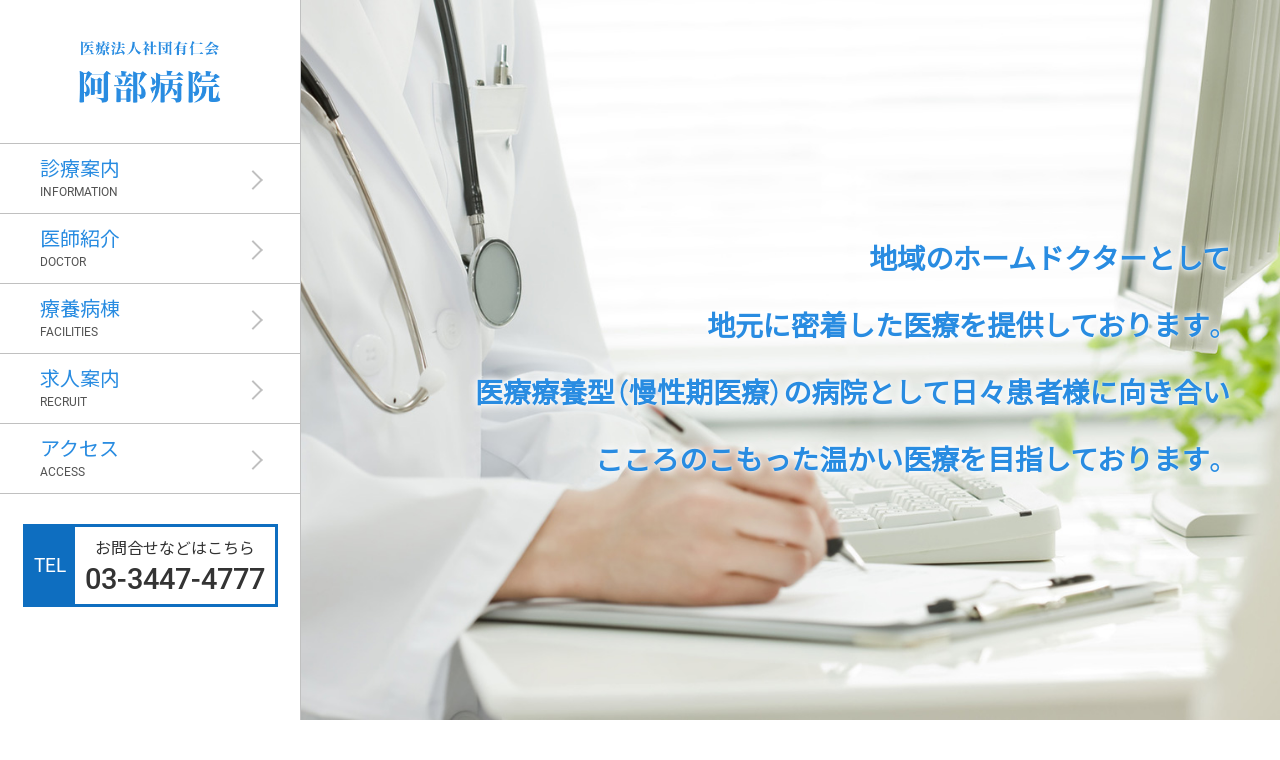

--- FILE ---
content_type: text/html
request_url: https://abe-byoin.jp/
body_size: 8579
content:
<!DOCTYPE html>
<html lang="ja">
<head prefix="og: http://ogp.me/ns# fb: http://ogp.me/ns/fb#">
<!-- Google Tag Manager -->
<script>(function(w,d,s,l,i){w[l]=w[l]||[];w[l].push({'gtm.start':
new Date().getTime(),event:'gtm.js'});var f=d.getElementsByTagName(s)[0],
j=d.createElement(s),dl=l!='dataLayer'?'&l='+l:'';j.async=true;j.src=
'https://www.googletagmanager.com/gtm.js?id='+i+dl;f.parentNode.insertBefore(j,f);
})(window,document,'script','dataLayer','GTM-53ZSH8Z');</script>
<!-- End Google Tag Manager -->
<meta charset="utf-8">
<title>医療法人社団有仁会 阿部病院｜五反田駅徒歩1分の内科</title>
<meta name="Keywords" content="阿部病院,五反田,内科">
<meta name="Description" content="五反田駅から徒歩1分、内科の阿部病院の公式サイトです。健康診査、予防接種ほか、安心できる療養環境も整っています。">
<meta name="copyright" content="阿部病院">
<meta name="viewport" content="width=device-width, initial-scale=1.0">
<meta name="format-detection" content="telephone=no">

<meta property="og:locale" content="ja_JP">
<meta property="og:site_name" content="医療法人社団有仁会 阿部病院｜五反田駅徒歩1分の内科">
<meta property="og:type" content="website">
<meta property="og:title" content="医療法人社団有仁会 阿部病院｜五反田駅徒歩1分の内科">
<meta property="og:description" content="五反田駅から徒歩1分、内科の阿部病院の公式サイトです。健康診査、予防接種ほか、安心できる療養環境も整っています。">
<meta property="og:url" content="https://www.abe-byoin.jp/">
<meta property="og:image" content="https://www.abe-byoin.jp/images/og_1200x630.jpg">

<link rel="apple-touch-icon" href="images/icon_144x144.png">
<link rel="icon" type="image/png" href="images/icon_144x144.png">
<link rel="canonical" hreflang="ja" href="https://www.abe-byoin.jp/">

	<link rel="stylesheet" href="css/common.css"/>
	<link rel="stylesheet" href="css/page.css"/>
	<script type="text/javascript" src="js/jquery-1.9.1.min.js"></script>
	<script type="text/javascript" src="js/jquery.smoothScroll.js"></script>
	<script type="text/javascript" src="js/jquery.matchHeight-min.js"></script>
	<script type="text/javascript" src="js/common.js"></script>
	<!--[if lt IE 9]>
	<script src="http://html5shiv.googlecode.com/svn/trunk/html5.js"></script>
	<![endif]-->
</head>
<body id="top">
<!-- Google Tag Manager (noscript) -->
<noscript><iframe src="https://www.googletagmanager.com/ns.html?id=GTM-53ZSH8Z"
height="0" width="0" style="display:none;visibility:hidden"></iframe></noscript>
<!-- End Google Tag Manager (noscript) -->
<div id="container">

	<a href="#" id="menu_sp_button"><span id="menu_sp_text">MENU</span></a>

	<!-- サイドバー -->
	<article id="sidebar">
		
		<h1><a href="#" class="ow"><img src="images/sidebar/logo.png" alt="阿部病院"/></a></h1>

		<nav id="main_navi">
			<ul>
				<li><a href="#info">
					<span>診療案内</span>
					<span>INFORMATION</span>
				</a></li>
				<li><a href="#doctor">
					<span>医師紹介</span>
					<span>DOCTOR</span>
				</a></li>
				<li><a href="#medical">
					<span>療養病棟</span>
					<span>FACILITIES</span>
				</a></li>
				<li><a href="#recruit">
					<span>求人案内</span>
					<span>RECRUIT</span>
				</a></li>
				<li><a href="#access">
					<span>アクセス</span>
					<span>ACCESS</span>
				</a></li>
			</ul>
		</nav>



<!-- 電話バナー -->
<div class="side_tel_w">
<div class="side_tel_h_w">
TEL
</div>

<div class="side_tel_detail_w">

<div class="side_tel_detail_01">
お問合せなどはこちら
</div>
<div class="side_tel_detail_02">
03-3447-4777
</div>


</div>


</div>



<!-- /電話バナー -->

	
	</article>
	<!-- /サイドバー -->


	<!-- サブナビゲーション -->
	<nav id="sub_navi">
		<ul class="sub0">
			<li><a href="#info0">診療案内</a></li>
			<li><a href="#info1">診療内容</a></li>
			<li><a href="#info2">当院で可能な検査</a></li>
			<li><a href="#info3">紹介先病院</a></li>
			<li><a href="#info4">施設案内</a></li>
		</ul>
		<ul class="sub1">
			<li><a href="#doctor0">院長ごあいさつ</a></li>
			<li><a href="#doctor1">院長プロフィール</a></li>
		</ul>
		<ul class="sub2">
			<li><a href="#medical0">病棟について</a></li>
			<li><a href="#medical1">病棟のご紹介</a></li>
			<li><a href="#medical2">入院について</a></li>
			<li><a href="#medical3">ご面会について</a></li>
		</ul>
		<ul class="sub3">
		</ul>
		<ul class="sub4">
		</ul>
	</nav>
	<!-- /サブナビゲーション -->

	<article id="contents">

		<!-- メインイメージ -->
		<section id="main_image">
    
<div class="main_image_txt">
<p>地域のホームドクターとして<span class="br_pc">地元に密着した医療を提供しております。</span><span class="br_pc">医療療養型（慢性期医療）の病院として<span class="br_sp">日々患者様に向き合い</span></span><span class="br_pc">こころのこもった温かい医療を<span class="br_sp">目指しております。</span></span></p>
</div>
		</section>
		<!-- /メインイメージ -->


		<!-- 当院の3つの特長 -->
		<article class="characteristic">
			<div class="bg_color"></div>
			<h2>当院の3つの特長</h2>
			<ul>
				<li class="jsMatchHeight">
					<h3>都営浅草線五反田駅から徒歩3分</h3>
					<div>JR・東急池上線五反田駅から徒歩4分、<span class="br-pre">都営浅草線五反田駅からは徒歩3分の好立地。</span></div>
				</li>
				<li class="jsMatchHeight">
					<h3>内科の専門医</h3>
					<div>内科の専門医が診察します。お気軽にご相談ください。</div>
				</li>
				<li class="jsMatchHeight">
					<h3>療養病棟</h3>
					<div>医療療養型の病院として、患者様に寄り添った医療・看護を行っています。</div>
				</li>
			</ul>
		</article>
		<!-- /当院の3つの特長 -->


		<!-- 病院からのお知らせ -->
		<article class="common_block news">
			<h2 class="common_h2">病院からのお知らせ</h2>

			<div style="height:250px; -webkit-overflow-scrolling:touch !important;">
				<iframe src="wp/" scrolling="auto" style="border:none;  width:100%; height:100%;  padding:0;  margin:0;" charset="utf-8" frameborder="0"></iframe>
			</div>

			<!--<ul class="news_list">
				<li>
					<span>2018.12.18</span>
					<span>1月31日でH30年度の品川区の区民健診が終了いたします。ご希望のかたはご予約ください。</span>
				</li>
			</ul>-->
		</article>
		<!-- /病院からのお知らせ -->


		<!-- 診療時間 -->
		<article class="common_block information">
			<h2 class="common_h2">診療時間</h2>

			<div class="kamoku"><span>診療科目</span> <span>内科一般（呼吸器、血液内科、神経内科、循環器）</span></div>
			<div class="schedule">
				<div class="label">
					<div>診療時間</div>
					<div>月</div>
					<div>火</div>
					<div>水</div>
					<div>木</div>
					<div>金</div>
					<div>土</div>
					<div>日</div>
					<div>祝</div>
				</div>
				<div class="data">
					<div>午前10:00〜13:00</div>
					<div class="schedule_item">●</div>
					<div class="schedule_item">●</div>
					<div class="schedule_item">●</div>
					<div class="schedule_item">●</div>
					<div class="schedule_item">●</div>
					<div class="schedule_item">●</div>
					<div>/</div>
					<div>/</div>
				</div>
				<div class="data">
					<div>午後14:00〜17:30</div>
					<div class="schedule_item">●</div>
					<div class="schedule_item">●</div>
					<div class="schedule_item">●</div>
					<div class="schedule_item">●</div>
					<div class="schedule_item">●</div>
					<div>/</div>
					<div>/</div>
					<div>/</div>
				</div>
			</div>
			<aside>※最終受付時間は10分前<br>※休診日：土曜午後・日曜・祝日</aside>
		</article>
		<!-- /診療時間 -->


		<!-- 診療案内 -->
		<article class="separate_title title2" id="info">
			<div class="bg_color"></div>
			<h2>診療案内</h2>
		</article>

		<article class="common_block">
			<h2 class="common_h2" id="info0">診療案内</h2>

			<h3 class="common_h3">内科</h3>
			<div class="common_h3_box">呼吸器、神経内科、血液内科、循環器</div>

			<h3 class="common_h3">生命保険診査</h3>
			<div class="common_h3_box"></div>

			<h3 class="common_h3">各種健康診査</h3>
			<div class="common_h3_box"></div>

			<h3 class="common_h3">各種予防接種</h3>
		</article>

		<article class="common_block" id="info1">
			<h2 class="common_h2" id="info1">診療内容</h2>
			<ul class="common_ul">
<li>一般内科</li>
<li>禁煙外来 … 禁煙をお手伝いします</li>
<li>頸部エコー検査</li>
<li>腹部エコー検査</li>
<li>内視鏡検査</li>
<li>心電図</li>
<li>健康診断 … 品川区基本健診、会社健診、受験用健診、その他健診</li>
<li>予防接種 … インフルエンザ、肺炎、風疹、麻疹　他</li>
			</ul>
		</article>

		<article class="common_block" id="info2">
			<h2 class="common_h2" id="info2">当院で可能な検査</h2>
			<ul class="common_ul_line3">
<li>レントゲン撮影、CT撮影</li>
<li>エコー検査</li>
<li>内視鏡</li>
<li>聴力検査、視力、身長体重</li>
<li>肺機能検査</li>
<li>心電図、ホルダー心電図(24H)</li>
<li>血圧脈波検査装置<br>(血管のつまりと硬さを検査する装置)による検査</li>
<li>グリコヘモグロビン分析装置(A1c)による検査</li>
<li>血液検査、尿検査　など</li>
			</ul>
		</article>

		<article class="common_block" id="info3">
			<h2 class="common_h2" id="info3">院内設備</h2>
			<div class="common_h3_box">
			<ul class="common_ul_line3">
<li>X線撮影装置</li>
<li>超音波診断装置</li>
<li>CTスキャン</li>
<li>内視鏡</li>
<li>ドーム型シャワー風呂, 普通風呂</li>
<li>牽引、歩行補助、干渉波装置</li>
<li>ネプライザー</li>
<li>吸引器</li>
			</ul>
      </div>

		</article>


		<article class="common_block" id="info3">
			<h2 class="common_h2" id="info3">紹介先病院</h2>
			<div class="common_h3_box">
近隣の総合病院と連携して地域医療を行っております。<br>入院や専門的な検査が必要な場合には、最適な医療機関をご紹介させていただきます。<br><br>
			<ul class="common_ul_line3">
<li>NTT東日本関東病院</li>
<li>東京高輪病院</li>
<li>荏原病院</li>
<li>広尾病院</li>
<li>昭和大学病院</li>
<li>東邦大森病院</li>
<li>女子医大付属病院</li>
<li>大森日赤病院</li>
<li>慈恵医大付属病院院</li>

			</ul>
      </div>

		</article>



		<article class="common_block">
			<h2 class="common_h2" id="info4">施設案内</h2>

			<div class="common_h3_box">
				<ul class="establishment_box">
					<li><img src="images/establishment/pic01.jpg" alt=""/>外観</li>
					<li><img src="images/establishment/pic02.jpg" alt=""/>受付</li>
					<li><img src="images/establishment/pic09.jpg" alt=""/>診察室</li>
					<li><img src="images/establishment/pic03.jpg" alt=""/>待合室</li>
					<li><img src="images/establishment/pic04.jpg" alt=""/>処置室</li>
					<li><img src="images/establishment/pic05.jpg" alt=""/>病室</li>
					<li><img src="images/establishment/pic06.jpg" alt=""/>CT室</li>
					<li><img src="images/establishment/pic07.jpg" alt=""/>レントゲン室</li>
					<li><img src="images/establishment/pic08.jpg" alt=""/>ナースステーション</li>
				</ul>
			</div>
		</article>
		<!-- /診療案内 -->


		<!-- 療養病棟 -->
		<article class="separate_title title1" id="medical">
			<div class="bg_color"></div>
			<h2>療養病棟</h2>
		</article>

		<article class="common_block">

			<h3 class="common_h3" id="medical0">病棟について</h3>
<div class="common_h3_box">
当院の病棟は慢性期の医療療養型です。急性期の治療を終え、病状は安定しているがご家庭や施設に戻るには不安が残る。ご自宅での受け入れ準備を整えたり施設に入所したりするまでの一定の時間がかかる。そのような患者様に継続的な治療、看護やリハビリテーションなどの専門性にもとずいたケアにより長期に療養生活をお送りいただけるように医療、看護を提供しております。<br><br>入院を希望される患者様やご家族のかたに、ゆったりと療養生活を送っていただくために、疑問や不安を取り除くため専任の相談員が相談を受け付けております。<br><br>
相談受付時間　月～金　１０：００～１７：００
</div>
			<h3 class="common_h3" id="medical1">病棟のご紹介</h3>
<div class="common_h3_box">入院はご自宅でご家族と生活するのとは違い、気分的にも肉体的にも窮屈な生活を送ることとなります。療養生活の中で、季節を感じたり、心穏やかな日々を過ごすのは難しいことかもしれません。<br><br>
					
患者様が心穏やかに過ごし、適切な医療、看護を受けられるよう、工夫をしております。季節ごとのイベント（２月節分、３月花見、７月七夕、１０月みこし見学、１２月クリスマスなど）を計画し、楽しんでいただいております。<br><br>							

<span class="txtb">１日のスケジュール</span><br><br>

　７：００　起床時間<br>
　８：００　朝食<br>
１２：００　昼食<br>
１８：００　夕食<br>
２１：００　就寝<br><br>

入浴　週１～２/回<br><br>
	
歯科衛生士による口腔ケア、理学療法士によるリハビリを医師の指示により行っております。
</div>

			<h3 class="common_h3" id="medical2">入院について</h3>
<div class="common_h3_box">
入院までの手続き<br><br>
				
<span class="txtb">１．電話または来院にて入院相談日を決定</span><br><br>

入院相談窓口担当者にご連絡ください。現在ご入院中の病院の退院相談窓口(ソーシャルワーカー)、あるいは主治医にご相談いただき、入院相談の予約をお願いいたします。<br><br>
						
<span class="txtb">２．入院相談、院内見学</span><br><br>
患者様の病状、ご家族様のご希望などをお聞きします。<br><br>
<span class="txtb">３．入院が可能かどうかの結果をご連絡します</span><br><br>
<span class="txtb">４．入院決定、入院日時の相談</span><br><br>
<span class="txtb">５．入院</span><br><br>

その他入院に関してお聞きになりたいことはご遠慮なく入院相談担当にお聞きください。<br><br>
０３－３４４７－４７７７<br><br>
入院に際して御家族の負担のないように、あるいは衛生面から、病衣、タオル等を用意しております。ご家族への洗濯などの負担はございません。
</div>

			<h3 class="common_h3" id="medical3">ご面会について</h3>
<div class="common_h3_box">
面会時間　１５：００～１９：００<br><br>							
患者様の状態によってはご面会をお断りする場合があります。また、面会時間外に面会をご希望のかたは、ナースステーションにご連絡、ご相談ください。
</div>
		</article>

		<!-- /療養病棟 -->




		<!-- 医師紹介 -->
		<article class="separate_title title3" id="doctor">
			<div class="bg_color"></div>
			<h2>医師紹介</h2>
		</article>

		<article class="common_block" id="doctor0">
			<h2 class="common_h2">院長ごあいさつ</h2>
			<div class="common_h3_box">
				<div class="doctor_box">
<div class="text">
私共の病院は１９４８年に先代が開業し半世紀以上になります。古い病院ですが、地域に根差し、患者様に寄り添った病院を目指しております。<br><br>

<span class="txtb">基本理念</span><br><br>
１．安心・安全と信頼関係を提供する<br>
２．思いやりのある病院をめざす<br><br>

<span class="txtb">基本方針</span><br><br>						
１．患者様の基本的人権を尊重すある<br>					
２．親身な姿勢で安心・満足感を提供する<br>
３．患者様の笑顔と喜びの声を自分の歓びとする<br>
４．地域住民の医療・福祉を担う<br><br>
個々に患者様が病院に望むことは違うとおもいますが、患者様の話を丁寧に聞くことに心掛け、							
患者様が「どのような人生を送りたいか、どのような終末期を迎えたいかなどの希望をくみとりサポートすることを心掛けています。							

						<div class="sign">院長　木島澄子</div>
					</div>
					<!--<div class="image"><img src="images/doctor.jpg" alt=""/></div>-->
				</div>
			</div>
		</article>

		<article class="common_block" id="doctor1">
			<h2 class="common_h2">院長プロフィール</h2>
			<div class="common_h3_box">
				<span class="profile_name">院長　木島澄子</span>
			</div>
			<h3 class="common_h3">略歴</h3>
			<div class="common_h3_box">
昭和４５年　　　東京女子医大　卒業<br>
昭和５５年　　　医学博士号　取得<br>
昭和５５年６月　医療法人社団 有仁会 阿部病院 副院長<br>
平成１４年６月　同上 院長<br>
平成１９年　　　医療法人社団 有仁会 理事長<br><br>

系列病院 医)有仁会 糀谷病院<br>
大田区南蒲田3-3-15
			</div>
			<h3 class="common_h3">資格</h3>
			<div class="common_h3_box">
呼吸器専門医<br>
臨床内科専門医<br>
日本医医師会認定産業医<br>
日本医師会認定健康スポーツ医<br>
			</div>
			<h3 class="common_h3">所属学会</h3>
			<div class="common_h3_box">
日本臨床内科医会<br>
日本呼吸器学会<br>
日本内科学会<br>
日本褥瘡学会<br>
日本老年病学会
			</div>
			<h3 class="common_h3">専門分野</h3>
			<div class="common_h3_box">
呼吸器内科
			</div>
		</article>
		<!-- /医師紹介 -->





		<!-- 求人案内 -->
		<article class="separate_title title1" id="recruit">
			<div class="bg_color"></div>
			<h2>求人案内</h2>
		</article>

		<article class="common_block">
			<h2 class="common_h2">採用情報</h2>
			<div class="common_h3_box">
				<span class="profile_name">病棟看護師、病棟看護助手募集</span><br><br>採用は随時
			</div>
			<h3 class="common_h3">スタッフ募集</h3>
<div class="common_h3_box">
<span class="recruite_sub_h">（１）正・准看護師募集</span>
<div class="recruite_sub_txt">
勤務職場　…　病棟<br>
勤務体制　…　常勤、短時間、パート、夜勤専従<br>
勤務時間などは相談にのります。
</div>

<span class="recruite_sub_h">（２）看護助手募集</span>
<div class="recruite_sub_txt">
勤務職場　…　病棟<br>
勤務体制　…　常勤、パート、<br>	
勤務時間などは相談にのります。
</div>
</div>
			<h3 class="common_h3">募集要項</h3>
<div class="common_h3_box">



<table class="recruit_data_tbl01">
<tr>
<th>募集職種</th>
<td><span class="txtb">正看護師および准看護師</span>（若干名）</td>
</tr>
<tr>
<th>勤務体制</th>
<td>２交代制<br>日勤　９：１５～１７：１５<br>夜勤　１７：１５～９：１５（夜勤４～５回/月）</td>
</tr>

<tr>
<th>休日</th>
<td>４週７休（土曜日１日勤務）　夏休、年末年始、有給休暇、その他特別休暇あり</td>
</tr>

<tr>
<th>給与</th>
<td>正看護師：230,000～280,000（基本給＋皆勤＋職務）<br>准看護師：230,000～280,000（基本給＋皆勤＋職務）</td>
</tr>

<tr>
<th>交通費</th>
<td>全額支給</td>
</tr>

<tr>
<th>その他</th>
<td>社会保険、退職金（３年以上勤務）、白衣全支給（洗濯を含む）</td>
</tr>
</table>






<table class="recruit_data_tbl02">
<tr>
<th>募集職種</th>
<td><span class="txtb">看護助手</span></td>
</tr>
<tr>
<th>勤務体制</th>
<td>常勤　早番（７時～１５時）、遅番（１１時～１９時）、日勤（９時～１７時）<br>
夜勤　１７：１５～９：１５ （夜勤４～５回/月）</td>
</tr>

<tr>
<th>休日</th>
<td>４週７休（土曜日１日勤務）夏休、年末年始、有給休暇　その他特別休暇あり</td>
</tr>

<tr>
<th>給与</th>
<td>190,000～（基本+皆勤+職務）</td>
</tr>

<tr>
<th>交通費</th>
<td>全額支給</td>
</tr>

<tr>
<th>その他</th>
<td>社会保険、退職金（３年以上勤務）、ユニフォーム支給（洗濯を含む）</td>
</tr>
</table>
			</div>
		</article>

		<!-- /求人案内 -->


		<!-- アクセス -->
		<article class="separate_title title5" id="access">

			<div class="bg_color"></div>

			<h2>アクセス</h2>
		</article>

		<article class="common_block">

<!-- Googleマップ -->
<div class="home_gmaps_w">
<iframe src="https://www.google.com/maps/embed?pb=!1m18!1m12!1m3!1d3243.0295191045802!2d139.7240110152573!3d35.62699878020699!2m3!1f0!2f0!3f0!3m2!1i1024!2i768!4f13.1!3m3!1m2!1s0x60188afbc53ad733%3A0x932007575dfe7770!2z44CSMTQxLTAwMjIg5p2x5Lqs6YO95ZOB5bed5Yy65p2x5LqU5Y-N55Sw77yR5LiB55uu77yW4oiS77yY!5e0!3m2!1sja!2sjp!4v1541391339449" width="600" height="450" frameborder="0" style="border:0" allowfullscreen></iframe>
</div>
<!-- /Googleマップ -->


			<h3 class="common_h3">病院のご案内</h3>
			<div class="common_h3_box">
				<div class="access">
					<div class="left">
						<div class="name">医療法人社団有仁会　阿部病院</div>
						<div class="address">
							〒141-0022 東京都品川区東五反田1-6-8<br>
							TEL：03-3447-4777<br>
							FAX：03-3446-3566
						</div>
						<div class="densha">電車でお越しの方</div>
              <ul class="access_ul">
                <li>JR五反田駅、東急池上線五反田駅から徒歩4分</li>
                <li>都営浅草線五反田駅　6番出口より徒歩3分</li>
                <li>山手線の内側に降り、桜田通りを高輪台方面に歩く。右側のニッポンレンタカーのところをまがり、信号の先、ファミリーマート、東五反田郵便局の前</li>
              </ul>
            
						<div class="densha l_mt20">車でお越しの方</div>
              <ul class="access_ul">
                <li>桜田通を利用の場合<br>JR五反田駅、目黒よりのガードを（山の手線内の内側）とおり、高輪台方面へ。２つ目の信号をこえすぐに右折。ニッポンレンタカーのところの道を入る</li>
                <li>品川からソニー通りをご利用の場合<br>五反田駅３つ手前の信号を右折（ドラッグストア福太郎のビルを右折）まっすぐ突き当たり左折、ファミリーマート、東五反田郵便局前</li>
              </ul>
            </div>

            <div class="right">
						<img src="images/access_image.jpg" alt=""/>
					</div>
				</div>
			</div>
		</article>
		<!-- /アクセス -->


		<!-- フッター -->
		<footer>
			<section>
				<nav id="footer_navi">
					<ul>
						<li><a href="#top">HOME</a></li>
						<li><a href="#info">診療案内</a></li>
						<li><a href="#medical">療養病棟</a></li>
						<li><a href="#doctor">医師紹介</a></li>
						<li><a href="#recruit">求人案内</a></li>
						<li><a href="#access">アクセス</a></li>
					</ul>
				</nav>
				<div class="company_data">
					<img src="images/common/foot_logo.png" alt=""/><br>
					〒141-0022　東京都品川区東五反田1-6-8<br>
					TEL：03-3447-4777<br>
					<small>(c) 2018 ABE Byoin</small>
				</div>
			</section>
		</footer>
		<!-- /フッター -->

	</article>

</div>

<div id="return_top"><div>ページトップへ戻る</div></div>

</body>
</html>

--- FILE ---
content_type: text/html; charset=UTF-8
request_url: https://abe-byoin.jp/wp/
body_size: 3506
content:
<!DOCTYPE html>
<html>
<head lang="ja">
	<meta charset="UTF-8">
	<meta name="viewport" content="width=device-width,initial-scale=1.0">
	<meta name="format-detection" content="telephone=no">
	<title>ふしや内科・消化器内科クリニック｜調布市調布ヶ丘の一般内科・消化器内科専門のクリニックです（胃カメラ・大腸カメラ・腹部超音波対応）</title>
	<meta name="description" content="ふしや内科・消化器内科クリニックは調布市調布ヶ丘の一般内科・消化器内科専門のクリニックです。胃カメラ・大腸カメラ・腹部超音波検査も対応。">
	<meta name="keywords" content="ふしや内科・消化器内科クリニック,調布市調布ヶ丘,胃内視鏡(胃カメラ),大腸内視鏡(大腸カメラ),腹部超音波,内視鏡検査">
	 <link rel='dns-prefetch' href='//s.w.org' />
		<script type="text/javascript">
			window._wpemojiSettings = {"baseUrl":"https:\/\/s.w.org\/images\/core\/emoji\/11\/72x72\/","ext":".png","svgUrl":"https:\/\/s.w.org\/images\/core\/emoji\/11\/svg\/","svgExt":".svg","source":{"concatemoji":"https:\/\/abe-byoin.jp\/wp\/wp-includes\/js\/wp-emoji-release.min.js?ver=5.0.22"}};
			!function(e,a,t){var n,r,o,i=a.createElement("canvas"),p=i.getContext&&i.getContext("2d");function s(e,t){var a=String.fromCharCode;p.clearRect(0,0,i.width,i.height),p.fillText(a.apply(this,e),0,0);e=i.toDataURL();return p.clearRect(0,0,i.width,i.height),p.fillText(a.apply(this,t),0,0),e===i.toDataURL()}function c(e){var t=a.createElement("script");t.src=e,t.defer=t.type="text/javascript",a.getElementsByTagName("head")[0].appendChild(t)}for(o=Array("flag","emoji"),t.supports={everything:!0,everythingExceptFlag:!0},r=0;r<o.length;r++)t.supports[o[r]]=function(e){if(!p||!p.fillText)return!1;switch(p.textBaseline="top",p.font="600 32px Arial",e){case"flag":return s([55356,56826,55356,56819],[55356,56826,8203,55356,56819])?!1:!s([55356,57332,56128,56423,56128,56418,56128,56421,56128,56430,56128,56423,56128,56447],[55356,57332,8203,56128,56423,8203,56128,56418,8203,56128,56421,8203,56128,56430,8203,56128,56423,8203,56128,56447]);case"emoji":return!s([55358,56760,9792,65039],[55358,56760,8203,9792,65039])}return!1}(o[r]),t.supports.everything=t.supports.everything&&t.supports[o[r]],"flag"!==o[r]&&(t.supports.everythingExceptFlag=t.supports.everythingExceptFlag&&t.supports[o[r]]);t.supports.everythingExceptFlag=t.supports.everythingExceptFlag&&!t.supports.flag,t.DOMReady=!1,t.readyCallback=function(){t.DOMReady=!0},t.supports.everything||(n=function(){t.readyCallback()},a.addEventListener?(a.addEventListener("DOMContentLoaded",n,!1),e.addEventListener("load",n,!1)):(e.attachEvent("onload",n),a.attachEvent("onreadystatechange",function(){"complete"===a.readyState&&t.readyCallback()})),(n=t.source||{}).concatemoji?c(n.concatemoji):n.wpemoji&&n.twemoji&&(c(n.twemoji),c(n.wpemoji)))}(window,document,window._wpemojiSettings);
		</script>
		<style type="text/css">
img.wp-smiley,
img.emoji {
	display: inline !important;
	border: none !important;
	box-shadow: none !important;
	height: 1em !important;
	width: 1em !important;
	margin: 0 .07em !important;
	vertical-align: -0.1em !important;
	background: none !important;
	padding: 0 !important;
}
</style>
<link rel='stylesheet' id='wp-block-library-css'  href='https://abe-byoin.jp/wp/wp-includes/css/dist/block-library/style.min.css?ver=5.0.22' type='text/css' media='all' />
<link rel='stylesheet' id='wp-pagenavi-css'  href='https://abe-byoin.jp/wp/wp-content/plugins/wp-pagenavi/pagenavi-css.css?ver=2.70' type='text/css' media='all' />
<link rel='stylesheet' id='naika_wp_style-css'  href='https://abe-byoin.jp/wp/wp-content/themes/abe1/style.css?ver=5.0.22' type='text/css' media='all' />
<link rel='stylesheet' id='naika_wp_common-css'  href='https://abe-byoin.jp/wp/wp-content/themes/abe1/css/common.css?ver=5.0.22' type='text/css' media='all' />
<link rel='https://api.w.org/' href='https://abe-byoin.jp/wp/wp-json/' />
<link rel="EditURI" type="application/rsd+xml" title="RSD" href="https://abe-byoin.jp/wp/xmlrpc.php?rsd" />
<link rel="wlwmanifest" type="application/wlwmanifest+xml" href="https://abe-byoin.jp/wp/wp-includes/wlwmanifest.xml" /> 
	<!--[if lt IE 9]>
	<script src="http://html5shiv.googlecode.com/svn/trunk/html5.js"></script>
	<![endif]-->
</head>
<body>

	<div id="news">

			<div class="news_line">
			<div class="date_title">
				<div class="date">2025.11.14</div>
				<div class="title">年末年始外来休診のお知らせ</div>
			</div>
			<div class="text">
<p>令和７年１２月２８日（日）～令和８年１月４日（日）まで休診とさせていただきます。</p>



<p>令和８年１月５日（月）より通常どおり診察を開始いたします。</p>
</div>
		</div>
			<div class="news_line">
			<div class="date_title">
				<div class="date">2025.5.26</div>
				<div class="title">面会制限の緩和について</div>
			</div>
			<div class="text">
<p>令和７年６月２日(月)より面会制限を緩和いたします。<br>詳細は <a rel="noreferrer noopener" href="https://abe-byoin.jp/wp/wp-content/uploads/2025/05/%E9%9D%A2%E4%BC%9A%E6%99%82%E9%96%93%E3%81%AE%E5%A4%89%E6%9B%B4%E3%81%AB%E3%81%A4%E3%81%84%E3%81%A6%EF%BC%88%E3%83%9B%E3%83%BC%E3%83%A0%E3%83%9A%E3%83%BC%E3%82%B8%EF%BC%89.pdf" target="_blank">面会制限の緩和について(PDF)</a> をご覧ください。</p>
</div>
		</div>
			<div class="news_line">
			<div class="date_title">
				<div class="date">2025.4.5</div>
				<div class="title">令和７年度区民健診のお知らせ</div>
			</div>
			<div class="text">
<p>区民健診を実施しております。お電話でご予約下さい。　　　　　　　　　　　　　　　　　　　　　　　　　　　　　　　　　　　　　　　　　　　　　　　　　　　　　　　</p>



<p>時間　１０：００～１７：００　電話　０３－３４４７－４７７７　</p>



<p>当日は区より送付されている書類をお持ち下さい。</p>



<p>　</p>
</div>
		</div>
			<div class="news_line">
			<div class="date_title">
				<div class="date">2025.1.16</div>
				<div class="title">平日午後の診察終了時間変更のお知らせ</div>
			</div>
			<div class="text">
<p>２月１日より平日午後の診察終了時間を変更いたします。</p>



<p>変更前　18：00　　　→　　変更後　17：30</p>
</div>
		</div>
			<div class="news_line">
			<div class="date_title">
				<div class="date">2024.6.1</div>
				<div class="title">医療情報取得加算について</div>
			</div>
			<div class="text">
<figure class="wp-block-image"><img src="https://abe-byoin.jp/wp/wp-content/uploads/2024/06/医療情報取得加算について-1-pdf-724x1024.jpg" alt="" class="wp-image-145"/></figure>
</div>
		</div>
			<div class="news_line">
			<div class="date_title">
				<div class="date">2023.10.27</div>
				<div class="title">発熱・咳・頭痛・のどの痛み・嘔吐・下痢等の症状で受診を希望される方へ</div>
			</div>
			<div class="text">
<p>専用の診察室をご用意しております。事前にご連絡下さい。電話：03-3447-4777　09：30～16：30　　なお、他の患者様の診察状況によりお待たせする場合ありますのでご了承願います。</p>



<p></p>
</div>
		</div>
			<div class="news_line">
			<div class="date_title">
				<div class="date">2023.6.8</div>
				<div class="title">コロナワクチン接種について</div>
			</div>
			<div class="text">
<p>コロナワクチン接種をしております。　ご希望の方は電話でご予約ください。03-3447-4777（土日祝を除く　10時～17時30分）</p>
</div>
		</div>
			<div class="news_line">
			<div class="date_title">
				<div class="date">2023.3.10</div>
				<div class="title">マイナ受付</div>
			</div>
			<div class="text">
<p>受付にマイナンバーカード読み取り機を設置しております。カードをお持ちいただければ、保険証として使えます。</p>
</div>
		</div>
			<div class="news_line">
			<div class="date_title">
				<div class="date">2019.4.1</div>
				<div class="title">ボトックス療法を始めました</div>
			</div>
			<div class="text">
<p>片測顔面痙攣マヒ等に対するボトックス療法をはじめました。</p>



<p>元帝京大学医学部客員教授　栢森良二先生によるボトックス注射をいたします。</p>



<p>予約制診療ですので、電話（03-3447-4777）でご予約ください。</p>



<p></p>
</div>
		</div>
	
		</div>


<script type='text/javascript' src='https://abe-byoin.jp/wp/wp-includes/js/wp-embed.min.js?ver=5.0.22'></script>
</body>
</html>


--- FILE ---
content_type: text/css
request_url: https://abe-byoin.jp/css/common.css
body_size: 3685
content:
@charset "UTF-8";

@import url('https://fonts.googleapis.com/css?family=Noto+Sans+JP&subset=japanese');

@font-face {
  font-family: 'Roboto';
  font-weight: normal;
  src: url('../fonts/Roboto-Regular.ttf') format('truetype');
}

@font-face {
  font-family: 'Roboto';
  font-weight: bold;
  src: url('../fonts/Roboto-Medium.ttf') format('truetype');
}

@font-face {
  font-family: 'YakuHanJP';
  font-weight: normal;
  src: url('../fonts/YakuHanJP-DemiLight.woff2') format('woff2'),
       url('../fonts/YakuHanJP-DemiLight.woff') format('woff');
}

@font-face {
  font-family: 'YakuHanJP';
  font-weight: bold;
  src: url('../fonts/YakuHanJP-Medium.woff2') format('woff2'),
       url('../fonts/YakuHanJP-Medium.woff') format('woff');
}


/* SASS Document */
/* ------------------------------------------
 normalize
------------------------------------------ */
article, aside, details, figcaption, figure, footer, header, hgroup, nav, section, summary {
  display: block;
}

/* Corrects inline-block display not defined in IE8/9. */
audio, canvas, video {
  display: inline-block;
}

/* Prevents modern browsers from displaying 'audio' without controls */
audio:not([controls]) {
  display: none;
  height: 0;
}

/* Addresses styling for 'hidden' attribute not present in IE8/9. */
[hidden] {
  display: none;
}

/* =============================================================================
   Base
   ========================================================================== */
/* 1. Sets default font family to sans-serif.
 * 2. Prevents iOS text size adjust after orientation change, without disabling user zoom. */
html {
  width: 100%;
}

/* Removes default margin. */
body, h1, h2, h3, h4, h5, h6, p, ul, ol, dl, table, pre {
  margin: 0;
  padding: 0;
  font-weight: normal;
  font-size: 1em;
  -webkit-text-size-adjust: 100%;
  /* 2 */
  -ms-text-size-adjust: 100%;
  /* 2 */
}

ul {
  list-style: none;
}

/* =============================================================================
   Links
   ========================================================================== */
/* Addresses `outline` inconsistency between Chrome and other browsers. */
a:focus {
  outline: thin dotted;
}

/* Improves readability when focused and also mouse hovered in all browsers. */
a:hover, a:active {
  outline: 0;
}

/* =============================================================================
   Typography
   ========================================================================== */
/* Addresses `h1` font sizes within `section` and `article` in Firefox 4+, Safari 5, and Chrome. */
/* 禁則処理の追加 */
p, li, dt, dd, th, td, pre {
  -ms-line-break: strict;
  line-break: strict;
  -ms-word-break: break-strict;
  word-break: break-strict;
}

/*Addresses styling not present in IE 8/9, Safari 5, and Chrome.*/
abbr[title] {
  border-bottom: 1px dotted;
}

/* Addresses style set to `bolder` in Firefox 4+, Safari 5, and Chrome.*/
b, strong {
  font-weight: bold;
}

/*Addresses styling not present in Safari 5 and Chrome.*/
dfn {
  font-style: italic;
}

/*Addresses styling not present in IE 8/9.*/
mark {
  background: #ff0;
  color: #000;
}

/* Corrects font family set oddly in Safari 5 and Chrome.*/
code, kbd, pre, samp {
  font-family: monospace, serif;
  font-size: 1rem;
}

/*Improves readability of pre-formatted text in all browsers.*/
pre {
  white-space: pre;
  white-space: pre-wrap;
  word-wrap: break-word;
}

/*Prevents `sub` and `sup` affecting `line-height` in all browsers.*/
sub, sup {
  line-height: 0;
  position: relative;
  vertical-align: baseline;
}

sup {
  top: -0.5em;
}

sub {
  bottom: -0.25em;
}

/*=================================================================
   Embedded content
=================================================================*/
/*Removes border when inside `a` element in IE 8/9.*/
img {
  max-width: 100%;
  /* フルードイメージへの対応 */
  vertical-align: middle;
  /* 追加箇所 */
  border: 0;
}

/* IE8 max-widthバグへの対応*/
/* .ie8 img{width: auto; height: auto} */
/* Corrects overflow displayed oddly in IE 9.*/
svg:not(:root) {
  overflow: hidden;
}

/* =============================================================================
   Figures
   ========================================================================== */
/*Addresses margin not present in IE6/7/8/9, S5, O11*/
figure {
  margin: 0;
}

/* =============================================================================
   Forms
   ========================================================================== */
/* Define consistent border, margin, and padding*/
fieldset {
  border: 1px solid #c0c0c0;
  margin: 0 2px;
  padding: 0.35em 0.625em 0.75em;
}

/* 1. Corrects color not being inherited in IE 8/9.
 2. Remove padding so people aren’t caught out if they zero out fieldsets. */
legend {
  border: 0;
  /* 1 */
  padding: 0;
  /* 2 */
}

/* 1. Corrects font family not being inherited in all browsers.
 * 2. Corrects font size not being inherited in all browsers.
 * 3. Addresses margins set differently in Firefox 4+, Safari 5, and Chrome */
button, input, select, textarea {
  font-family: inherit;
  /* 1 */
  margin: 0;
  /* 3 */
}

/*Addresses Firefox 4+ setting `line-height` on `input` using `!important` in  the UA stylesheet.*/
button, input {
  line-height: normal;
  /* 1 */
  /*-webkit-appearance: none;*/
}

/* 1. Avoid the WebKit bug in Android 4.0.* where (2) destroys native `audio`  and `video` controls.
 * 2. Corrects inability to style clickable `input` types in iOS.
 * 3. Improves usability and consistency of cursor style between image-type `input` and others. */
button,
input[type="button"],
input[type="reset"],
input[type="submit"] {
  -webkit-appearance: button;
  /* 2 */
  cursor: pointer;
  /* 3 */
  vertical-align: middle;
  margin: 0;
}

/*Re-set default cursor for disabled elements. */
button[disabled],
input[disabled] {
  cursor: default;
}

/* 1. Addresses box sizing set to content-box in IE8/9
 * 2. Removes excess padding in IE8/9*/
input[type="checkbox"],
input[type="radio"] {
  box-sizing: border-box;
  /* 1 */
  padding: 0;
  /* 2 */
}

/*
 * 1. Addresses appearance set to searchfield in S5, Chrome
 * 2. Addresses box-sizing set to border-box in S5, Chrome (include -moz to future-proof)
 */
input[type="search"] {
  -webkit-appearance: textfield;
  /* 1 */
  -moz-box-sizing: content-box;
  -webkit-box-sizing: content-box;
  /* 2 */
  box-sizing: content-box;
}

/*
 * Removes inner padding and search cancel button in Safari 5 and Chrome
 * on OS X.
 */
input[type="search"]::-webkit-search-cancel-button,
input[type="search"]::-webkit-search-decoration {
  -webkit-appearance: none;
}

/* Removes inner padding and border in Firefox 4+. */
button::-moz-focus-inner,
input::-moz-focus-inner {
  border: 0;
  padding: 0;
}

/* 1. Removes default vertical scrollbar in IE 8/9.
 * 2. Improves readability and alignment in all browsers. */
textarea {
  overflow: auto;
  /* 1 */
  vertical-align: top;
  /* 2 */
}

/* =============================================================================
   Tables
   ========================================================================== */
/*
 * Remove most spacing between table cells
 */
table {
  border-collapse: collapse;
  border-spacing: 0;
}

.cf {
  zoom: 1;
}

.cf:before, .cf:after {
  content: "";
  display: table;
}

.cf:after {
  clear: both;
}

.cb {
  clear: both;
}

/* ------------------------------------------
 Chrome
------------------------------------------ */
/*input[type="text"]:focus {*/
/*outline:none; */
/* Chromeでフォーカスの枠を表示しない */
/*}*/
/* ------------------------------------------
 checkbox,radiobutton
------------------------------------------ */
input[type=radio].custom_parts,
input[type=checkbox].custom_parts {
  display: inline-block;
  margin-right: 6px;
}

input[type=radio].custom_parts + label,
input[type=checkbox].custom_parts + label {
  position: relative;
  display: inline-block;
  margin-right: 12px;
  font-size: 14px;
  line-height: 30px;
  cursor: pointer;
}

@media (min-width: 1px) {
  input[type=radio].custom_parts,
  input[type=checkbox].custom_parts {
    display: none;
    margin: 0;
  }

  input[type=radio].custom_parts + label,
  input[type=checkbox].custom_parts + label {
    padding: 0 0 0 24px;
  }

  input[type=radio].custom_parts + label::before,
  input[type=checkbox].custom_parts + label::before {
    content: "";
    position: absolute;
    top: 50%;
    left: 0;
    -moz-box-sizing: border-box;
    box-sizing: border-box;
    display: block;
    width: 30px;
    height: 30px;
    margin-top: -20px;
    /*width: 18px;*/
    /*height: 18px;*/
    /*margin-top: -9px;*/
    background: #f5f7f9;
  }

  input[type=radio].custom_parts + label::before {
    border: 2px solid #ccc;
    border-radius: 30px;
  }

  input[type=checkbox].custom_parts + label::before {
    border: 1px solid #999999;
    border-radius: 3px;
  }

  input[type=radio].custom_parts:checked + label::after,
  input[type=checkbox].custom_parts:checked + label::after {
    content: "";
    position: absolute;
    top: 50%;
    -moz-box-sizing: border-box;
    box-sizing: border-box;
    display: block;
  }

  input[type=radio].custom_parts:checked + label::after {
    left: 5px;
    width: 8px;
    height: 8px;
    margin-top: -4px;
    background: #e60012;
    border-radius: 8px;
  }

  input[type=checkbox].custom_parts:checked + label::after {
    left: 5px;
    width: 20px;
    height: 10px;
    margin-top: -12px;
    border-radius: 4px;
    border-left: 4px solid #e60012;
    border-bottom: 4px solid #e60012;
    -webkit-transform: rotate(-45deg);
    -ms-transform: rotate(-45deg);
    transform: rotate(-45deg);
  }
}
/* ------------------------------------------
 Common
------------------------------------------ */
html, body {
  width: 100%;
  height: 100%;
  background: #fff;
  margin: 0;
  padding: 0;
  color: #333;
}

a {
  color: #333;
  text-decoration: underline;
}
a:hover {
  color: gray;
}

a.ow {
  background-color: #ffffff;
  display: block;
}

a.oa {
  display: block;
}

a.ow img,
a.oa img {
  opacity: 1;
  -webkit-transition: all .3s;
  transition: all .3s;
}

a.ow:hover img,
a.oa:hover img {
  cursor: pointer;
  filter: alpha(opacity=50);
  /* ie lt 8 */
  -ms-filter: "alpha(opacity=50)";
  /* ie 8 */
  -moz-opacity: 0.5;
  /* FF lt 1.5, Netscape */
  -khtml-opacity: 0.5;
  /* Safari 1.x */
  opacity: 0.5;
  zoom: 1;
}

/* ------------------------------------------
 Module
------------------------------------------ */
.m_font_mincho {
  font-family: "ヒラギノ明朝 ProN W3", "HiraMinProN-W3", "HG明朝E", "ＭＳ Ｐ明朝", "MS PMincho", "MS 明朝", serif;
}

.m_font_bold {
  font-weight: bold;
}

.m_color_red {
  color: #c00;
}

/* ------------------------------------------
 layout
------------------------------------------ */
.l_mt0 {
  margin-top: 0px !important;
  overflow: hidden;
}

.l_mb0 {
  margin-bottom: 0px !important;
  overflow: hidden;
}

.l_pt0 {
  padding-top: 0px !important;
}

.l_pb0 {
  padding-bottom: 0px !important;
}

.l_mt1em {
  margin-top: 1em !important;
}

.l_mb1em {
  margin-bottom: 1em !important;
  overflow: hidden;
}

.l_pt1em {
  padding-top: 1em !important;
}

.l_pb1em {
  padding-bottom: 1em !important;
  overflow: hidden;
}

.l_mt10 {
  margin-top: 10px !important;
  overflow: hidden;
}

.l_mb10 {
  margin-bottom: 10px !important;
  overflow: hidden;
}

.l_pt10 {
  padding-top: 10px !important;
}

.l_pb10 {
  padding-bottom: 10px !important;
}

.l_mt2em {
  margin-top: 2em !important;
}

.l_mb2em {
  margin-bottom: 2em !important;
  overflow: hidden;
}

.l_pt2em {
  padding-top: 2em !important;
}

.l_pb2em {
  padding-bottom: 2em !important;
  overflow: hidden;
}

.l_mt20 {
  margin-top: 20px !important;
  overflow: hidden;
}

.l_mb20 {
  margin-bottom: 20px !important;
  overflow: hidden;
}

.l_pt20 {
  padding-top: 20px !important;
}

.l_pb20 {
  padding-bottom: 20px !important;
}

.l_mt3em {
  margin-top: 3em !important;
}

.l_mb3em {
  margin-bottom: 3em !important;
  overflow: hidden;
}

.l_pt3em {
  padding-top: 3em !important;
}

.l_pb3em {
  padding-bottom: 3em !important;
  overflow: hidden;
}

.l_mt30 {
  margin-top: 30px !important;
  overflow: hidden;
}

.l_mb30 {
  margin-bottom: 30px !important;
  overflow: hidden;
}

.l_pt30 {
  padding-top: 30px !important;
}

.l_pb30 {
  padding-bottom: 30px !important;
}

.l_mt4em {
  margin-top: 4em !important;
}

.l_mb4em {
  margin-bottom: 4em !important;
  overflow: hidden;
}

.l_pt4em {
  padding-top: 4em !important;
}

.l_pb4em {
  padding-bottom: 4em !important;
  overflow: hidden;
}

.l_mt40 {
  margin-top: 40px !important;
  overflow: hidden;
}

.l_mb40 {
  margin-bottom: 40px !important;
  overflow: hidden;
}

.l_pt40 {
  padding-top: 40px !important;
}

.l_pb40 {
  padding-bottom: 40px !important;
}

.l_mt5em {
  margin-top: 5em !important;
}

.l_mb5em {
  margin-bottom: 5em !important;
  overflow: hidden;
}

.l_pt5em {
  padding-top: 5em !important;
}

.l_pb5em {
  padding-bottom: 5em !important;
  overflow: hidden;
}

.l_mt50 {
  margin-top: 50px !important;
  overflow: hidden;
}

.l_mb50 {
  margin-bottom: 50px !important;
  overflow: hidden;
}

.l_pt50 {
  padding-top: 50px !important;
}

.l_pb50 {
  padding-bottom: 50px !important;
}

.l_mt6em {
  margin-top: 6em !important;
}

.l_mb6em {
  margin-bottom: 6em !important;
  overflow: hidden;
}

.l_pt6em {
  padding-top: 6em !important;
}

.l_pb6em {
  padding-bottom: 6em !important;
  overflow: hidden;
}

.l_mt60 {
  margin-top: 60px !important;
  overflow: hidden;
}

.l_mb60 {
  margin-bottom: 60px !important;
  overflow: hidden;
}

.l_pt60 {
  padding-top: 60px !important;
}

.l_pb60 {
  padding-bottom: 60px !important;
}

.l_mt7em {
  margin-top: 7em !important;
}

.l_mb7em {
  margin-bottom: 7em !important;
  overflow: hidden;
}

.l_pt7em {
  padding-top: 7em !important;
}

.l_pb7em {
  padding-bottom: 7em !important;
  overflow: hidden;
}

.l_ta_c {
  text-align: center;
}

.l_ta_r {
  text-align: right;
}


--- FILE ---
content_type: text/css
request_url: https://abe-byoin.jp/css/page.css
body_size: 4943
content:
@charset "UTF-8";
/* common */
body {
 font-family: 'Roboto', 'YakuHanJP', 'Noto Sans JP', Meiryo, sans-serif;
}

.txtb{
  font-weight:bold;  
}

.home_gmaps_w{
    position: relative;
    padding-bottom: 56.25%;
    padding-top: 30px;
    height: 0;
    overflow: hidden;
    margin-bottom:30px;   
    }



.home_gmaps_w iframe,
.home_gmaps_w object,
.home_gmaps_w embed {
    position: absolute;
    top: 0;
    left: 0;
    width: 100%;
    height: 100%;
}

table.recruit_data_tbl01{
  border-collapse:collapse;
  border:1px solid #70a6e4;
  width:100%;
  margin-bottom:30px;
}

table.recruit_data_tbl01 th{
  background:#3e7dc6;
    width:20%;
    font-weight:normal;
  border-bottom:1px solid #70a6e4;
  color:#fff;
  padding:10px 15px;
    }

table.recruit_data_tbl01 td{
    width:80%;
  border-bottom:1px solid #70a6e4;
  padding:10px 10px;
}

table.recruit_data_tbl02{
  border-collapse:collapse;
  border:1px solid #70a6e4;
  width:100%;
  margin-bottom:30px;
}

table.recruit_data_tbl02 th{
  background:#3e7dc6;
    width:20%;
    font-weight:normal;
  border-bottom:1px solid #70a6e4;
  color:#fff;
  padding:10px 15px;
    }

table.recruit_data_tbl02 td{
    width:80%;
  border-bottom:1px solid #70a6e4;
  padding:10px 10px;
}





/* SASS Document */
/* ------------------------------------------
 SP
------------------------------------------ */
@media screen and (min-width: 320px) and (max-width: 1199px) {
  body {
    position: relative;
    overflow-x: hidden;
    right: 0;
  }

  .sp {
    display: block !important;
  }

  .pc {
    display: none !important;
  }


/* html & body */
html {
font-size: 62.5%;
}

body {
font-size: 1.6rem;
line-height: 1.8;
color: #333333;
background: #ffffff;
min-width: 320px;
}




.br_pc{
  display: block;
}

.br_sp{
  display: block;
}

#main_image p{
  font-size:1.5rem;
  font-weight:normal;
  color:#298ce1;
  line-height:1.6;
text-shadow: 0 0 10px #fff, 
0 0 10px #fff, 
0 0 2px #fff;
}

.main_image_txt{
  text-align:center;
  padding-top:40px;
}



  	/* ------------------------------------------
    	MENU Button
    	------------------------------------------ */
  #menu_sp_button {
    position: fixed;
    bottom: 10px;
    right: 10px;
    display: inline-block;
    width: 70px;
    height: 70px;
    box-sizing: border-box;
    background-color: #005dad;
    border: 2px #fff solid;
    z-index: 3000;
    text-decoration: none;
  }
  #menu_sp_button #menu_sp_text {
    width: 70px;
    height: 70px;
    vertical-align: middle;
    display: table-cell;
    font-size: 1.5rem;
    line-height: 1.2;
    text-align: center;
    color: #fff;
  }

  	/* ------------------------------------------
   	Main Navi
  	------------------------------------------ */
  nav#main_navi {
    position: fixed;
    width: 180px;
    right: -181px;
    /* ボーダーの分＋ */
    top: 0;
    height: 100%;
    overflow: scroll;
    border-left: 1px #fff solid;
    background-color: #eee;
    display: block;
  }
  nav#main_navi > ul {
    margin-bottom: 50px;
    overflow: hidden;
  }
  nav#main_navi > ul > li.open {
    display: block;
  }
  nav#main_navi > ul > li > a {
    display: block;
    width: 100%;
    box-sizing: border-box;
    position: relative;
    padding: 1em;
    font-weight: bold;
    text-decoration: none;
    background-color: #298ce1;
    color: #fff;
    border-bottom: 1px solid #fff;
  }
  nav#main_navi > ul > li > a.current {
    background-color: #fd0;
  }
  nav#main_navi > ul > li > a:after {
    display: block;
    content: "";
    position: absolute;
    top: 50%;
    right: 1em;
    width: 4px;
    height: 4px;
    margin: -2px 0 0 0;
    border-top: solid 1px #fff;
    border-right: solid 1px #fff;
    -ms-transform: rotate(45deg);
    -webkit-transform: rotate(45deg);
    transform: rotate(45deg);
  }
  nav#main_navi > ul > li > a > span {
    display: block;
    line-height: 1;
  }
  nav#main_navi > ul > li > a > span:first-child {
    margin-bottom: 7px;
    font-size: 1.2em;
    color: #fff;
    font-weight:normal;
  }
  nav#main_navi > ul > li > a > span:last-child {
    font-size: 0.8em;
    color: #bce1ff;
    font-weight:normal;
  }

  #sidebar {
    width: 100%;
    box-sizing: border-box;
    margin: 0;
    padding: 0;
    overflow: hidden;
    clear: both;
  }
  #sidebar > h1 {
    padding: 40px 0;
    text-align: center;
  }
  #sidebar > h1 img {
    width:30%;
    height:auto;
    min-width: 220px;
  }

  #sidebar .button_wrap {
    margin-bottom: 2em;
  }
  #sidebar .button_wrap > div,
  #sidebar .button_wrap > a {
    display: block;
    width: 250px;
    margin: 0 auto 10px;
  }

  #contents {
    width: 100%;
    box-sizing: border-box;
    margin: 0;
    padding: 0;
    overflow: hidden;
    clear: both;
  }

  /* ------------------------------------------
   Sub Navi
  ------------------------------------------ */
  #sub_navi {
    display: none !important;
  }

  #main_image {
    background: url("../images/common/main_image.jpg") no-repeat 50% 50%;
    background-size: cover;
    position: relative;
  }
  #main_image #main_text {
    width: 80%;
    max-width: 600px;
    position: absolute;
    top: 20%;
    right: 10%;
    font-weight:bold;
  }

  /* ------------------------------------------
   フッター
  ------------------------------------------ */
  footer {
    border-top: 1px #ccc solid;
    padding: 20px;
    margin-top: 3em;
    margin-bottom: 3em;
    overflow: hidden;
  }
  footer > section > .sns {
    text-align: center;
    margin-bottom: 2em;
  }
  footer > section > .sns > a {
    display: inline-block;
    margin-right: 1em;
  }
  footer > section > .sns > a:last-child {
    margin-right: 0;
  }
  footer > section #footer_navi {
    display: none;
  }
  footer > section .company_data {
    text-align: center;
    font-size:1.4rem;
  }
  footer > section .company_data > img {
    display: inline-block;
    margin-bottom: 10px;
    width:144px;
    height:63px;
  }
  footer > section .company_data > small {
    display: inline-block;
    margin-top: 10px;
  }

  /* ------------------------------------------
   特徴
  ------------------------------------------ */
  .characteristic {
    position: relative;
    background: url("../images/bg/image1.jpg") no-repeat 50% 50%;
    background-size: cover;
    overflow: hidden;
  }
  .characteristic > .bg_color {
    position: absolute;
    width: 100%;
    height: 100%;
    background-color: rgba(41, 140, 225, 0.8);
  }
  .characteristic > h2 {
    position: relative;
    color: #fff;
    text-align: center;
    padding: 30px 0;
    font-size: 1.7em;
    letter-spacing: 2px;
    line-height: 1;
  }
  .characteristic > ul {
    position: relative;
    margin: 0 auto 20px;
    overflow: hidden;
  }
  .characteristic > ul > li {
    background-color: rgba(255, 255, 255, 0.6);
    color: #333;
    max-width: 600px;
    width: 80%;
    margin: 0 auto 1em;
  }
  .characteristic > ul > li > h3 {
    font-size: 1.4em;
    padding: 10px 15px 0;
    text-align: center;
    font-weight:bold;
  }
  .characteristic > ul > li > div {
    font-size: 1em;
    padding: 10px 20px;
  }

  .news {
    width: 92%;
    box-sizing: border-box;
    margin: 0 auto;
    overflow: hidden;
    clear: both;
  }
  .news > .news_list > li {
    clear: both;
    border-bottom: 1px #ccc solid;
    margin-bottom: 5px;
    padding: 5px 0;
    overflow: hidden;
  }
  .news > .news_list > li:last-child {
    margin-bottom: 0;
  }
  .news > .news_list > li > span {
    display: block;
  }
  .news > .news_list > li > span:first-child {
    color: #298ce1;
    margin-bottom: 0.5em;
  }
  .news > .news_list > li > span:last-child {
    margin-bottom: 1em;
  }

  .information > .kamoku {
    display: table;
    margin-bottom: 10px;
  }
  .information > .kamoku > span {
    display: table-cell;
  }
  .information > .kamoku > span:first-child {
    border: 2px #298ce1 solid;
    padding: 5px 0;
    width: 80px;
    text-align: center;
display: table-cell;
    vertical-align: middle;
}
  .information > .kamoku > span:last-child {
    color: #298ce1;
    padding-left: 10px;
  }
  .information > .schedule {
    display: table;
    width: 100%;
    border: 1px #ccc solid;
    border-right: none;
    border-bottom: none;
    box-sizing: border-box;
  }
  .information > .schedule > div {
    display: table-row;
  }
  .information > .schedule > div > div {
    display: table-cell;
    vertical-align: middle;
    border: 1px #ccc solid;
    border-top: none;
    border-left: none;
    padding: 15px 0;
    text-align: center;
    font-size: 1.4rem;
  }
  .information > .schedule > div > div:first-child {
    width: 50px;
  }
  .information > .schedule > div.label > div {
    background-color: #eee;
  }
  .information > .schedule > div.data > div:nth-child(n+2) {
    color: #fcc7e0;
      font-size: 1.4rem;
  }
  .information > aside {
    padding-top: 5px;
    color: #c00;
  }

 



  /* ------------------------------------------
   医師紹介
  ------------------------------------------ */
  .doctor_box > .text > .sign {
    padding-top: 1em;
    text-align: right;
    margin-bottom: 1em;
  }
  .doctor_box > .image {
    text-align: center;
  }

  .profile_name {
    font-size: 1.2em;
    font-weight: bold;
  }

  /* ------------------------------------------
   施設案内
  ------------------------------------------ */
  .establishment_box {
    padding-top: 10px;
  }
  .establishment_box > li {
    width: 49%;
    float: left;
    text-align: center;
    margin-bottom: 20px;
  }
  .establishment_box > li:nth-child(odd) {
    margin-right: 1%;
  }
  .establishment_box > li:nth-child(even) {
    margin-left: 1%;
  }
  .establishment_box > li > img {
    display: block;
    margin-bottom: 5px;
    font-size: 0.8em;
  }

  /* ------------------------------------------
   FAQ
  ------------------------------------------ */
  .faq > dt {
    font-size: 1.2em;
    margin-bottom: 5px;
    overflow: hidden;
  }
  .faq > dt:before {
    display: block;
    float: left;
    content: 'Q';
    background-color: #298ce1;
    width: 30px;
    height: 30px;
    line-height: 30px;
    font-size: 1.5em;
    font-weight: bold;
    text-align: center;
    color: #fff;
    border-radius: 5px;
    margin-right: 10px;
  }
  .faq > dd {
    font-size: 1em;
    margin: 10px 0 20px;
    padding: 10px 20px;
    background-color: #e9f3df;
  }

  /* ------------------------------------------
   アクセス
  ------------------------------------------ */
  #map {
    width: 100%;
    height: 200px;
    margin-bottom: 20px;
  }

  .access > .left > .name {
    font-size: 1.3em;
    margin-bottom: 5px;
  }
  .access > .left > .address {
    margin-bottom: 1em;
  }
  .access > .left > .densha {
    font-size: 1.2em;
    font-weight: bold;
    margin-bottom: 5px;
  }
  .access > .left > .access_ul {
    margin-bottom: 10px;
    overflow: hidden;
  }
  .access > .left > .access_ul > li {
    margin-bottom: 5px;
  }
  .access > .left > .access_ul > li:before {
    content: "■";
    color: #fcc7e0;
    margin-right: 3px;
  }
  .access > .right {
    text-align: center;
  }
  .access > .right > img {
    display: inline-block;
    border: 1px #ccc solid;
  }

  	/* ------------------------------------------
   	Common
  	------------------------------------------ */
  .common_block {
    width: 92%;
    box-sizing: border-box;
    margin: 0 auto;
    overflow: hidden;
    clear: both;
    padding-top: 3em;
  }

  .common_h2 {
    font-size: 1.6em;
    color: #298ce1;
    line-height: 1;
    margin-bottom: 1em;
    letter-spacing: 1px;
  }

  .common_h3 {
    font-size: 1.2em;
    color: #298ce1;
    line-height: 1;
    padding: 10px;
    border: 1px #298ce1 solid;
    border-left: none;
    border-right: none;
    margin-bottom: 1em;
    letter-spacing: 1px;
  }

  .common_h3_box {
    font-size: 1.6rem;
    margin-bottom: 15px;
    overflow: hidden;
  }

  .common_ul > li {
    margin-bottom: 10px;
  }
  .common_ul > li:before {
    content: "■";
    color: #fcc7e0;
    margin-right: 3px;
  }

  .common_ul_line3 > li {
    margin-bottom: 10px;
  }
  .common_ul_line3 > li:before {
    content: "■";
    color: #fcc7e0;
    margin-right: 3px;
  }

  .separate_title {
    position: relative;
    background: url("../images/bg/image1.jpg") no-repeat 50% 50%;
    background-size: cover;
    overflow: hidden;
    margin: 60px 0 0;
  }
  .separate_title > .bg_color {
    position: absolute;
    width: 100%;
    height: 100%;
    background-color: rgba(41, 140, 225, 0.8);
  }
  .separate_title > h2 {
    position: relative;
    color: #fff;
    text-align: center;
    padding: 50px 0;
    font-size: 2em;
    letter-spacing: 2px;
    line-height: 1;
  }

  .title1 {
    background: url("../images/bg/image1.jpg") no-repeat 50% 50%;
  }

  .title2 {
    background: url("../images/bg/image2.jpg") no-repeat 50% 50%;
  }

  .title3 {
    background: url("../images/bg/image3.jpg") no-repeat 50% 50%;
  }

  .title4 {
    background: url("../images/bg/image4.jpg") no-repeat 50% 50%;
  }

  .title5 {
    background: url("../images/bg/image5.jpg") no-repeat 50% 50%;
  }

  /* ------------------------------------------
   PageTop
  ------------------------------------------ */
  #return_top {
    position: fixed;
    bottom: 0;
    left: 0;
    width: 100%;
    cursor: pointer;
    border-top: 1px #fff solid;
  }
  #return_top > div {
    background-color: #bde1ff;
    color:#00437d;
    text-align: center;
    padding: 10px 0;
    text-decoration: none;
  }







.side_tel_w{
  
}

.side_tel_h_w{
  
}

.side_tel_detail_w{
  
}

.side_tel_detail_01{
  
}

.side_tel_detail_02{
  
}


.side_tel_w{
  width:40%;
  border:3px solid #0e6ec0;
  margin:0 auto 30px;
  display:table;
  min-width: 320px;
}

.side_tel_h_w{
  display:table-cell;
  vertical-align:middle;
  background:#0e6ec0;
  color:#fff;
  text-align:center;
  font-size:1.6rem;
  width:20%;
}

.side_tel_detail_w{
    display:table-cell;
  vertical-align:middle;
  text-align:center;
  padding:10px 0;

}

.side_tel_detail_01{
  font-size:1.6rem;  
  margin-bottom:3px;
}

.side_tel_detail_02{
    font-size:3.4rem;
    font-weight:bold;
    line-height:1; 
}


.recruite_sub_h{
  font-weight:bold;
  margin-bottom:15px;
  display:inline-block;
  font-size:18px;
}

.recruite_sub_txt{
  
  margin-bottom:20px;
  }

























}
/* SASS Document */
/* ------------------------------------------
 PC
------------------------------------------ */
@media print, screen and (min-width: 1200px) {
  html, body {
    height: 100%;
  }

  #container {
    width: 100%;
    height: 100%;
  }

  .sp {
    display: none !important;
  }

  .pc {
    display: block !important;
  }

  	/* ------------------------------------------
    	MENU Button
    	------------------------------------------ */
  #menu_sp_button {
    display: none !important;
  }

  #sidebar {
    position: fixed;
    width: 300px;
    height: 100%;
    border-right: 1px #c0c0c0 solid;
    z-index: 100;
    background-color: #fff;
  }
  #sidebar > h1 {
    padding: 40px 0;
    text-align: center;
  }
  #sidebar > h1 img {
    width:144px;
    height:63px;
  }
  #sidebar .button_wrap > div,
  #sidebar .button_wrap > a {
    display: block;
    width: 250px;
    margin: 0 auto 10px;
  }

  #contents {
    margin-left: 300px;
  }

  #main_navi {
    margin-bottom: 30px;
    overflow: hidden;
  }
  #main_navi > ul {
    border-top: 1px #c0c0c0 solid;
  }
  #main_navi > ul > li {
    border-bottom: 1px #c0c0c0 solid;
  }
  #main_navi > ul > li > a {
    position: relative;
    display: block;
    padding: 15px 0 15px 40px;
    text-decoration: none;
    background: #fff;
    background: -moz-linear-gradient(top, #fff 0%, #fff 100%);
    background: -webkit-linear-gradient(top, #fff 0%, #fff 100%);
    background: linear-gradient(to bottom, #fff 0%, #fff 100%);
    -webkit-transition: all .3s;
    transition: all .3s;
  }
  #main_navi > ul > li > a:after {
    position: absolute;
    display: block;
    top: 50%;
    right: 40px;
    width: 12px;
    height: 12px;
    margin-top: -6px;
    border-top: solid 2px #C0C0C0;
    border-right: solid 2px #C0C0C0;
    -webkit-transform: rotate(45deg);
    transform: rotate(45deg);
    -ms-transform: rotate(-7deg);
    content: "";
    -webkit-transition: all .3s;
    transition: all .3s;
  }
  #main_navi > ul > li > a > span {
    display: block;
    line-height: 1;
  }
  #main_navi > ul > li > a > span:first-child {
    margin-bottom: 7px;
    font-size: 20px;
    color: #298ce1;
  }
  #main_navi > ul > li > a > span:last-child {
    font-size: 12px;
    color: #535353;
  }
  #main_navi > ul > li > a:hover,
  #main_navi > ul > li > a.current_page {
    background: #298ce1;
    background: -moz-linear-gradient(top, #298ce1 0%, #0362b3 100%);
    background: -webkit-linear-gradient(top, #298ce1 0%, #0362b3 100%);
    background: linear-gradient(to bottom, #298ce1 0%, #0362b3 100%);
  }
  #main_navi > ul > li > a:hover:after,
  #main_navi > ul > li > a.current_page:after {
    right: 30px;
  }
  #main_navi > ul > li > a:hover > span:first-child,
  #main_navi > ul > li > a.current_page > span:first-child {
    color: #fff;
  }
  #main_navi > ul > li > a:hover > span:last-child,
  #main_navi > ul > li > a.current_page > span:last-child {
    color: #fff;
  }

  /* /#main_navi */
  /* ------------------------------------------
   Sub Navi
  ------------------------------------------ */
  #sub_navi {
    position: fixed;
    width: 200px;
    height: 100%;
    top: 0;
    left: 100px;
    background-color: rgba(41, 140, 225, 0.9);
    z-index: 99;
    -webkit-transition: all .3s;
    transition: all .3s;
  }
  #sub_navi > ul {
    position: absolute;
    left: 20px;
    top: 50px;
  }
  #sub_navi > ul > li {
    margin-bottom: 20px;
  }
  #sub_navi > ul > li > a {
    font-size: 14px;
    position: relative;
    display: block;
    text-decoration: none;
    color: #fff;
    padding: 0 5px 0 15px;
    -webkit-transition: all .3s;
    transition: all .3s;
    font-size: 16px;
  }
  #sub_navi > ul > li > a:after {
    display: block;
    position: absolute;
    top: 50%;
    left: 0;
    width: 6px;
    height: 6px;
    line-height: 1;
    margin-top: -5px;
    border-top: solid 2px #fff;
    border-right: solid 2px #fff;
    -webkit-transform: rotate(45deg);
    transform: rotate(45deg);
    -ms-transform: rotate(-7deg);
    content: "";
  }

  #main_image {
    background: url("../images/common/main_image.jpg") no-repeat 50% 50%;
    background-size: cover;
    position: relative;
  }
  #main_image #main_text {
    width: 75%;
    position: absolute;
    top: 30%;
    right: 10%;
  }

.main_image_txt{
  text-align:right;
  position:absolute;
  top:50%;
  transform: translate(0%, -50%);
  right:50px;
}
  
  


  /* ------------------------------------------
   フッター
  ------------------------------------------ */
  footer {
    border-top: 1px #ccc solid;
    margin-top: 50px;
    margin-bottom: 60px;
    overflow: hidden;
    padding-top:20px;
}
  footer > section {
    width: 860px;
    min-width: 860px;
    margin: 0 auto;
    overflow: hidden;
    box-sizing: border-box;
    clear: both;
    display: table;
  }
  footer > section > .sns {
    width: 100px;
    display: table-cell;
  }
  footer > section #footer_navi {
    width: 550px;
    display: table-cell;
    vertical-align: top;

  }
  footer > section #footer_navi > ul {
    display: inline-block;
    font-size:14px;
  }
  footer > section #footer_navi > ul > li {
    display: inline-block;
    margin-right: 1em;
  }
  footer > section #footer_navi > ul > li::before {
    content:"> ";
  }
  footer > section #footer_navi > ul > li > a {
    text-decoration: none;
  }
  footer > section .company_data {
    display: table-cell;
    text-align: right;
    font-size: 12px;
  }
  footer > section .company_data > img {
    display: inline-block;
    margin-bottom: 10px;
    width:144px;
    height:63px;
  }
  footer > section .company_data > small {
    display: inline-block;
    margin-top: 10px;
  }

  /* ------------------------------------------
   特徴
  ------------------------------------------ */
  .characteristic {
    position: relative;
    background: url("../images/bg/image1.jpg") no-repeat 50% 50%;
    background-size: cover;
    overflow: hidden;
  }
  .characteristic > .bg_color {
    position: absolute;
    width: 100%;
    height: 100%;
    background-color: rgba(41, 140, 225, 0.8);
  }
  .characteristic > h2 {
    position: relative;
    color: #fff;
    text-align: center;
    padding: 30px 0;
    font-size: 30px;
    letter-spacing: 2px;
    line-height: 1;
  }
  .characteristic > ul {
    position: relative;
    width: 900px;
    margin: 0 auto 30px;
    overflow: hidden;
  }
  .characteristic > ul > li {
    background-color: rgba(255, 255, 255, 0.6);
    color: #333;
    width: 280px;
    margin-right: 30px;
    float: left;
  }
  .characteristic > ul > li:last-child {
    margin-right: 0;
  }
  .characteristic > ul > li > h3 {
    font-size: 17px;
    padding: 10px 7px 0 15px;
    text-align: center;
    font-weight:bold;
  }
  .characteristic > ul > li > div {
    font-size: 15px;
    padding: 10px 7px 15px 15px;
  }

  .news > .news_list > li {
    clear: both;
    border-bottom: 1px #ccc solid;
    margin-bottom: 10px;
    padding: 10px 0;
    overflow:hidden;
  }
  .news > .news_list > li:last-child {
    margin-bottom: 0;
  }
  .news > .news_list > li > span {
  }
  .news > .news_list > li > span:first-child {
    width: 100px;
    margin-right: 20px;
    color: #298ce1;
  }
  .news > .news_list > li > span:last-child {
    width: 780px;
  }

  .information > .kamoku {
    display: table;
    margin-bottom: 10px;
  }
  .information > .kamoku > span {
    display: table-cell;
  }
  .information > .kamoku > span:first-child {
    border: 2px #298ce1 solid;
    padding: 5px 20px;
    width: 100px;
    text-align: center;
  }
  .information > .kamoku > span:last-child {
    color: #298ce1;
    padding-left: 20px;
  }
  .information > .schedule {
    display: table;
    width: 100%;
    border: 1px #ccc solid;
    border-right: none;
    border-bottom: none;
    box-sizing: border-box;
  }
  .information > .schedule > div {
    display: table-row;
  }
  .information > .schedule > div > div {
    display: table-cell;
    border: 1px #ccc solid;
    border-top: none;
    border-left: none;
    padding: 15px 0;
    text-align: center;
    width:10%;
  }
  .information > .schedule > div > div:first-child {
    width: 270px;
  }
  .information > .schedule > div.label > div {
    background-color: #eee;
  }
  .information > .schedule > div.data > div:nth-child(n+2) {
    color: #fcc7e0;
  }
  .information > aside {
    padding-top: 10px;
    color: #c00;
  }

  /* ------------------------------------------
   医師紹介
  ------------------------------------------ */
  .doctor_box > .text {
    width: 600px;
    float: left;
  }
  .doctor_box > .text > .sign {
    padding-top: 1em;
    text-align: right;
  }
  .doctor_box > .image {
    width: 200px;
    float: right;
  }

  .profile_name {
    font-size: 18px;
    font-weight: bold;
  }

  /* ------------------------------------------
   施設案内
  ------------------------------------------ */
  .establishment_box {
    padding-top: 10px;
  }
  .establishment_box > li {
    width: 280px;
    float: left;
    text-align: center;
    margin-right: 30px;
    margin-bottom: 20px;
  }
  .establishment_box > li:nth-child(3n+3) {
    margin-right: 0;
  }
  .establishment_box > li > img {
    display: block;
    margin-bottom: 10px;
  }

  /* ------------------------------------------
   FAQ
  ------------------------------------------ */
  .faq > dt {
    font-size: 16px;
  }
  .faq > dt:before {
    display: inline-block;
    content: 'Q';
    background-color: #298ce1;
    width: 30px;
    height: 30px;
    line-height: 30px;
    font-size: 18px;
    font-weight: bold;
    text-align: center;
    color: #fff;
    border-radius: 7px;
    margin-right: 10px;
  }
  .faq > dd {
    font-size: 14px;
    margin: 10px 0 20px;
    padding: 20px;
    background-color: #e9f3df;
  }

  /* ------------------------------------------
   アクセス
  ------------------------------------------ */
  #map {
    width: 900px;
    height: 450px;
    margin-bottom: 20px;
  }

  .access > .left {
    width: 580px;
    float: left;
  }
  .access > .left > .name {
    font-size: 16px;
    margin-bottom: 5px;
  }
  .access > .left > .address {
    margin-bottom: 1em;
  }
  .access > .left > .densha {
    font-weight: bold;
    margin-bottom: 5px;
  }
  .access > .left > .access_ul > li {
    margin-bottom: 5px;
  }
  .access > .left > .access_ul > li:before {
    content: "■";
    color: #fcc7e0;
    margin-right: 3px;
  }
  .access > .right {
    float: right;
    width: 278px;
    border: 1px #ccc solid;
  }

  	/* ------------------------------------------
   	Common
  	------------------------------------------ */
  .common_block {
    width: 900px;
    min-width: 900px;
    margin: 0 auto;
    overflow: hidden;
    box-sizing: border-box;
    clear: both;
    padding-top: 50px;
  }

  .common_h2 {
    font-size: 30px;
    color: #298ce1;
    line-height: 1;
    margin-bottom: 30px;
    letter-spacing: 3px;
  }

  .common_h3 {
    font-size: 22px;
    color: #298ce1;
    line-height: 1;
    padding: 10px;
    border: 1px #298ce1 solid;
    border-left: none;
    border-right: none;
    margin-bottom: 15px;
    letter-spacing: 3px;
  }

  .common_h3_box {
    font-size: 16px;
    margin-bottom: 25px;
    overflow: hidden;
  }

  .common_ul > li {
    margin-bottom: 10px;
  }
  .common_ul > li:before {
    content: "■";
    color: #fcc7e0;
    margin-right: 3px;
  }

  .common_ul_line3 > li {
    width: 290px;
    float: left;
    margin-bottom: 10px;
    padding-right: 10px;
  }
  .common_ul_line3 > li:before {
    content: "■";
    color: #fcc7e0;
    margin-right: 3px;
  }

  .separate_title {
    position: relative;
    background: url("../images/bg/image1.jpg") no-repeat 50% 50%;
    background-size: cover;
    overflow: hidden;
    margin: 100px 0 0;
  }
  .separate_title > .bg_color {
    position: absolute;
    width: 100%;
    height: 100%;
    background-color: rgba(41, 140, 225, 0.8);
  }
  .separate_title > h2 {
    position: relative;
    color: #fff;
    text-align: center;
    padding: 60px 0;
    font-size: 30px;
    letter-spacing: 3px;
    line-height: 1;
  }

  .title1 {
    background: url("../images/bg/image1.jpg") no-repeat 50% 50%;
  }

  .title2 {
    background: url("../images/bg/image2.jpg") no-repeat 50% 50%;
  }

  .title3 {
    background: url("../images/bg/image3.jpg") no-repeat 50% 50%;
  }

  .title4 {
    background: url("../images/bg/image4.jpg") no-repeat 50% 50%;
  }

  .title5 {
    background: url("../images/bg/image5.jpg") no-repeat 50% 50%;
  }

  /* ------------------------------------------
   PageTop
  ------------------------------------------ */
  #return_top {
    position: fixed;
    bottom: 20px;
    right: 20px;
  }
  #return_top > div {
    width: 50px;
    height: 50px;
    border-radius: 50px;
    background-color: #298ce1;
    color: #fff;
    text-align: center;
    line-height: 50px;
    cursor: pointer;
    text-indent: 100%;
    white-space: nowrap;
    overflow: hidden;
    position: relative;
    text-decoration: none;
    -webkit-transition: all .3s;
    transition: all .3s;
  }
  #return_top > div:hover {
    background-color: #76c0ff;
  }
  #return_top > div:after {
    display: block;
    position: absolute;
    top: 50%;
    left: 50%;
    width: 12px;
    height: 12px;
    margin-top: -4px;
    margin-left: -7px;
    border-top: solid 2px #fff;
    border-right: solid 2px #fff;
    -webkit-transform: rotate(-45deg);
    transform: rotate(-45deg);
    -ms-transform: rotate(-45deg);
    content: "";
  }




.br_pc{
  display: block;
}

.br_sp{
  display: inline-block;
}

#main_image p{
  font-size:28px;
  font-weight:bold;
  color:#298ce1;
  line-height:2.4;
text-shadow: 0 0 10px #fff, 
0 0 10px #fff, 
0 0 2px #fff;

}

.main_image_txt{
  text-align:right;
  position:absolute;
  top:50%;
  transform: translate(0%, -50%);
  right:50px;
}



.side_tel_w{
  width:83%;
  border:3px solid #0e6ec0;
  margin:0 auto;
  display:table;
}

.side_tel_h_w{
  display:table-cell;
  vertical-align:middle;
  background:#0e6ec0;
  color:#fff;
  text-align:center;
  font-size:1.2rem;
  width:20%;
}

.side_tel_detail_w{
    display:table-cell;
  vertical-align:middle;
  text-align:center;
  padding:8px 0;

}

.side_tel_detail_01{
  font-size:1rem;  
  margin-bottom:3px;
}

.side_tel_detail_02{
    font-size:1.8rem;
    font-weight:bold; 
}

.recruite_sub_h{
  font-weight:bold;
  margin-bottom:15px;
  display:inline-block;
  font-size:18px;
}

.recruite_sub_txt{
  margin-left:20px;
  margin-bottom:20px;
  }









}


--- FILE ---
content_type: text/css
request_url: https://abe-byoin.jp/wp/wp-content/themes/abe1/style.css?ver=5.0.22
body_size: 3230
content:
@charset "utf-8";
/*
Theme Name: 医療法人社団有仁会 安倍病院 1.0
Theme URI: 
Author: 旭広告社
Description: COMPANY official theme
Version: 1.0
*/

/*! normalize.css v2.0.1 | MIT License | git.io/normalize.css */

/* =============================================================================
   HTML5 display definitions
   ========================================================================== */
article,aside,details,figcaption,figure,footer,header,hgroup,nav,section,summary {display: block}

/* Corrects inline-block display not defined in IE8/9. */
audio,canvas,video {display : inline-block}

/* Prevents modern browsers from displaying 'audio' without controls */

audio:not([controls]) { display: none;height: 0}

/* Addresses styling for 'hidden' attribute not present in IE8/9. */

[hidden] {display: none}


/* =============================================================================
   Base
   ========================================================================== */

/* 1. Sets default font family to sans-serif.
 * 2. Prevents iOS text size adjust after orientation change, without disabling user zoom. */

html {
	 width: 100%;
	 font-size: 75%;
 }

/* Removes default margin. */
body,h1,h2,h3,h4,h5,h6,p,ul,ol,dl,table,pre {
	margin: 0;
	padding: 0;
	font-weight: normal;
	font-size: 1em;
	font-family: "Hiragino Kaku Gothic Pro","Yu Gothic","Meiryo",sans-serif;
	-webkit-text-size-adjust: 100%; /* 2 */
	-ms-text-size-adjust: 100%; /* 2 */
}
ul {
	list-style: none;
}

/* =============================================================================
   Links
   ========================================================================== */

/* Addresses `outline` inconsistency between Chrome and other browsers. */

a:focus { outline: thin dotted}

/* Improves readability when focused and also mouse hovered in all browsers. */

a:hover,a:active { outline : 0}


/* =============================================================================
   Typography
   ========================================================================== */

/* Addresses `h1` font sizes within `section` and `article` in Firefox 4+, Safari 5, and Chrome. */

/* 禁則処理の追加 */
p,li,dt,dd,th,td,pre{
	-ms-line-break: strict;
	line-break: strict;
	-ms-word-break: break-strict;
	word-break: break-strict;
}

/*Addresses styling not present in IE 8/9, Safari 5, and Chrome.*/

abbr[title] { border-bottom : 1px dotted}

/* Addresses style set to `bolder` in Firefox 4+, Safari 5, and Chrome.*/

b, strong { font-weight : bold}

/*Addresses styling not present in Safari 5 and Chrome.*/
dfn { font-style: italic}

/*Addresses styling not present in IE 8/9.*/
mark { background: #ff0;
	color: #000}

/* Corrects font family set oddly in Safari 5 and Chrome.*/
code, kbd, pre, samp {
	font-family: monospace, serif;
	font-size: 1rem}

/*Improves readability of pre-formatted text in all browsers.*/
pre {
	white-space: pre;
	white-space: pre-wrap;
	word-wrap: break-word}



/*Prevents `sub` and `sup` affecting `line-height` in all browsers.*/
sub, sup {
	line-height: 0;
	position: relative;
	vertical-align: baseline}

sup {top: -0.5em}
sub {bottom: -0.25em}


/*=================================================================
   Embedded content
=================================================================*/
/*Removes border when inside `a` element in IE 8/9.*/


img {
	max-width :100%; /* フルードイメージへの対応 */
	vertical-align: middle; /* 追加箇所 */
	border: 0}

/* IE8 max-widthバグへの対応*/
/* .ie8 img{width: auto; height: auto} */

/* Corrects overflow displayed oddly in IE 9.*/
svg:not(:root) {overflow: hidden}


/* =============================================================================
   Figures
   ========================================================================== */

/*Addresses margin not present in IE6/7/8/9, S5, O11*/

figure {margin: 0}


/* =============================================================================
   Forms
   ========================================================================== */


/* Define consistent border, margin, and padding*/

fieldset {
	border: 1px solid #c0c0c0;
	margin: 0 2px;
	padding: 0.35em 0.625em 0.75em;
}

/* 1. Corrects color not being inherited in IE 8/9.
 2. Remove padding so people aren’t caught out if they zero out fieldsets. */

legend {
	border: 0; /* 1 */
	padding: 0; /* 2 */}

/* 1. Corrects font family not being inherited in all browsers.
 * 2. Corrects font size not being inherited in all browsers.
 * 3. Addresses margins set differently in Firefox 4+, Safari 5, and Chrome */

button, input, select, textarea {
	font-family: inherit; /* 1 */
	margin: 0; /* 3 */}

/*Addresses Firefox 4+ setting `line-height` on `input` using `!important` in  the UA stylesheet.*/

button,input {
	line-height: normal; /* 1 */
	/*-webkit-appearance: none;*/
}

/* 1. Avoid the WebKit bug in Android 4.0.* where (2) destroys native `audio`  and `video` controls.
 * 2. Corrects inability to style clickable `input` types in iOS.
 * 3. Improves usability and consistency of cursor style between image-type `input` and others. */

button,
input[type="button"],  /* 1 */
input[type="reset"],
input[type="submit"] {
	-webkit-appearance: button; /* 2 */
	cursor: pointer; /* 3 */
	vertical-align:middle;
	margin: 0;
}

/*Re-set default cursor for disabled elements. */
button[disabled],
input[disabled] {cursor: default}


/* 1. Addresses box sizing set to content-box in IE8/9
 * 2. Removes excess padding in IE8/9*/

input[type="checkbox"],
input[type="radio"] {
	box-sizing: border-box; /* 1 */
	padding: 0; /* 2 */
}

/*
 * 1. Addresses appearance set to searchfield in S5, Chrome
 * 2. Addresses box-sizing set to border-box in S5, Chrome (include -moz to future-proof)
 */

input[type="search"] {
	-webkit-appearance: textfield; /* 1 */
	-moz-box-sizing: content-box;
	-webkit-box-sizing: content-box; /* 2 */
	box-sizing: content-box;
}

/*
 * Removes inner padding and search cancel button in Safari 5 and Chrome
 * on OS X.
 */


input[type="search"]::-webkit-search-cancel-button,
input[type="search"]::-webkit-search-decoration {
	-webkit-appearance: none}

/* Removes inner padding and border in Firefox 4+. */
button::-moz-focus-inner,
input::-moz-focus-inner {
	border: 0;
	padding: 0}

/* 1. Removes default vertical scrollbar in IE 8/9.
 * 2. Improves readability and alignment in all browsers. */
textarea {
	overflow: auto; /* 1 */
	vertical-align: top; /* 2 */}


/* =============================================================================
   Tables
   ========================================================================== */

/*
 * Remove most spacing between table cells
 */

table {
	border-collapse: collapse;
	border-spacing: 0;
}


.cf { zoom: 1; }
.cf:before, .cf:after { content: ""; display: table; }
.cf:after { clear: both; }

.cb {
	clear: both;
}

/* ------------------------------------------
 Chrome
------------------------------------------ */
/*input[type="text"]:focus {*/
/*outline:none; *//* Chromeでフォーカスの枠を表示しない */
/*}*/

/* ------------------------------------------
 checkbox,radiobutton
------------------------------------------ */
input[type=radio].custom_parts,
input[type=checkbox].custom_parts {
	display: inline-block;
	margin-right: 6px;
}
input[type=radio].custom_parts + label,
input[type=checkbox].custom_parts + label {
	position: relative;
	display: inline-block;
	margin-right: 12px;
	font-size: 14px;
	line-height: 30px;
	cursor: pointer;
}

@media (min-width: 1px) {
	input[type=radio].custom_parts,
	input[type=checkbox].custom_parts {
		display: none;
		margin: 0;
	}
	input[type=radio].custom_parts + label,
	input[type=checkbox].custom_parts + label {
		padding: 0 0 0 24px;
	}
	input[type=radio].custom_parts + label::before,
	input[type=checkbox].custom_parts + label::before {
		content: "";
		position: absolute;
		top: 50%;
		left: 0;

		-moz-box-sizing: border-box;
		box-sizing: border-box;
		display: block;
		width: 30px;
		height: 30px;
		margin-top: -20px;
		/*width: 18px;*/
		/*height: 18px;*/
		/*margin-top: -9px;*/

		background: #f5f7f9;
	}
	input[type=radio].custom_parts + label::before {
		border: 2px solid #ccc;
		border-radius: 30px;
	}
	input[type=checkbox].custom_parts + label::before {
		border: 1px solid #999999;
		border-radius: 3px;
	}
	input[type=radio].custom_parts:checked + label::after,
	input[type=checkbox].custom_parts:checked + label::after {
		content: "";
		position: absolute;
		top: 50%;
		-moz-box-sizing: border-box;
		box-sizing: border-box;
		display: block;
	}
	input[type=radio].custom_parts:checked + label::after {
		left: 5px;
		width: 8px;
		height: 8px;
		margin-top: -4px;
		background: #e60012;
		border-radius: 8px;
	}
	input[type=checkbox].custom_parts:checked + label::after {
		left: 5px;
		width: 20px;
		height: 10px;
		margin-top: -12px;
		border-radius: 4px;
		border-left: 4px solid #e60012;
		border-bottom: 4px solid #e60012;
		-webkit-transform: rotate(-45deg);
		-ms-transform: rotate(-45deg);
		transform: rotate(-45deg);
	}
}

/* -------------------------------- */
/* Editor */
/* -------------------------------- */
p {
	display: block;
	margin: 1em 0;
}
strong { font-weight: bold; }
									  em { font-style: italic; }
blockquote {
	display: block;
	-webkit-margin-before: 1em;
	-webkit-margin-after: 1em;
	-webkit-margin-start: 40px;
	-webkit-margin-end: 40px;
}

/* img */
.aligncenter {
	display: block;
	margin: 0 auto;
}
.alignright {
	float: right;
	margin-left: 1em;
}
.alignleft {
	float: left;
	margin-right: 1em;
}

img[class*="wp-image-"],
img[class*="attachment-"] {
	height: auto;
	max-width: 100%;
}

/* clearfix */
.clearfix {
	overflow: hidden;
	zoom: 1;
}
.clearfix:after {
	content: "";
	display: block;
	clear: both;
}


--- FILE ---
content_type: text/css
request_url: https://abe-byoin.jp/wp/wp-content/themes/abe1/css/common.css?ver=5.0.22
body_size: 3433
content:
@charset "UTF-8";
/* SASS Document */
/* ------------------------------------------
 normalize
------------------------------------------ */
article, aside, details, figcaption, figure, footer, header, hgroup, nav, section, summary {
  display: block;
}

/* Corrects inline-block display not defined in IE8/9. */
audio, canvas, video {
  display: inline-block;
}

/* Prevents modern browsers from displaying 'audio' without controls */
audio:not([controls]) {
  display: none;
  height: 0;
}

/* Addresses styling for 'hidden' attribute not present in IE8/9. */
[hidden] {
  display: none;
}

/* =============================================================================
   Base
   ========================================================================== */
/* 1. Sets default font family to sans-serif.
 * 2. Prevents iOS text size adjust after orientation change, without disabling user zoom. */
html {
  width: 100%;
  font-size: 100%;
}

/* Removes default margin. */
body, h1, h2, h3, h4, h5, h6, p, ul, ol, dl, table, pre {
  margin: 0;
  padding: 0;
  font-weight: normal;
  font-size: 1em;
  font-family: "Hiragino Kaku Gothic Pro","Yu Gothic","Meiryo",sans-serif;
  -webkit-text-size-adjust: 100%;
  /* 2 */
  -ms-text-size-adjust: 100%;
  /* 2 */
}

ul {
  list-style: none;
}

/* =============================================================================
   Links
   ========================================================================== */
/* Addresses `outline` inconsistency between Chrome and other browsers. */
a:focus {
  outline: thin dotted;
}

/* Improves readability when focused and also mouse hovered in all browsers. */
a:hover, a:active {
  outline: 0;
}

/* =============================================================================
   Typography
   ========================================================================== */
/* Addresses `h1` font sizes within `section` and `article` in Firefox 4+, Safari 5, and Chrome. */
p, li, dt, dd, th, td, pre {
  -ms-line-break: strict;
  line-break: strict;
  -ms-word-break: break-strict;
  word-break: break-strict;
}

/*Addresses styling not present in IE 8/9, Safari 5, and Chrome.*/
abbr[title] {
  border-bottom: 1px dotted;
}

/* Addresses style set to `bolder` in Firefox 4+, Safari 5, and Chrome.*/
b, strong {
  font-weight: bold;
}

/*Addresses styling not present in Safari 5 and Chrome.*/
dfn {
  font-style: italic;
}

/*Addresses styling not present in IE 8/9.*/
mark {
  background: #ff0;
  color: #000;
}

/* Corrects font family set oddly in Safari 5 and Chrome.*/
code, kbd, pre, samp {
  font-family: monospace, serif;
  font-size: 1rem;
}

/*Improves readability of pre-formatted text in all browsers.*/
pre {
  white-space: pre;
  white-space: pre-wrap;
  word-wrap: break-word;
}

/*Prevents `sub` and `sup` affecting `line-height` in all browsers.*/
sub, sup {
  line-height: 0;
  position: relative;
  vertical-align: baseline;
}

sup {
  top: -0.5em;
}

sub {
  bottom: -0.25em;
}

/*=================================================================
   Embedded content
=================================================================*/
/*Removes border when inside `a` element in IE 8/9.*/
img {
  max-width: 100%;
  vertical-align: middle;
  border: 0;
}

/* .ie8 img{width: auto; height: auto} */
/* Corrects overflow displayed oddly in IE 9.*/
svg:not(:root) {
  overflow: hidden;
}

/* =============================================================================
   Figures
   ========================================================================== */
/*Addresses margin not present in IE6/7/8/9, S5, O11*/
figure {
  margin: 0;
}

/* =============================================================================
   Forms
   ========================================================================== */
/* Define consistent border, margin, and padding*/
fieldset {
  border: 1px solid #c0c0c0;
  margin: 0 2px;
  padding: 0.35em 0.625em 0.75em;
}

legend {
  border: 0;
  /* 1 */
  padding: 0;
  /* 2 */
}

/* 1. Corrects font family not being inherited in all browsers.
 * 2. Corrects font size not being inherited in all browsers.
 * 3. Addresses margins set differently in Firefox 4+, Safari 5, and Chrome */
button, input, select, textarea {
  font-family: inherit;
  /* 1 */
  margin: 0;
  /* 3 */
}

/*Addresses Firefox 4+ setting `line-height` on `input` using `!important` in  the UA stylesheet.*/
button, input {
  line-height: normal;
  /* 1 */
  /*-webkit-appearance: none;*/
}

/* 1. Avoid the WebKit bug in Android 4.0.* where (2) destroys native `audio`  and `video` controls.
 * 2. Corrects inability to style clickable `input` types in iOS.
 * 3. Improves usability and consistency of cursor style between image-type `input` and others. */
button,
input[type="button"],
input[type="reset"],
input[type="submit"] {
  -webkit-appearance: button;
  /* 2 */
  cursor: pointer;
  /* 3 */
  vertical-align: middle;
  margin: 0;
}

/*Re-set default cursor for disabled elements. */
button[disabled],
input[disabled] {
  cursor: default;
}

/* 1. Addresses box sizing set to content-box in IE8/9
 * 2. Removes excess padding in IE8/9*/
input[type="checkbox"],
input[type="radio"] {
  box-sizing: border-box;
  /* 1 */
  padding: 0;
  /* 2 */
}

/*
 * 1. Addresses appearance set to searchfield in S5, Chrome
 * 2. Addresses box-sizing set to border-box in S5, Chrome (include -moz to future-proof)
 */
input[type="search"] {
  -webkit-appearance: textfield;
  /* 1 */
  -moz-box-sizing: content-box;
  -webkit-box-sizing: content-box;
  /* 2 */
  box-sizing: content-box;
}

/*
 * Removes inner padding and search cancel button in Safari 5 and Chrome
 * on OS X.
 */
input[type="search"]::-webkit-search-cancel-button,
input[type="search"]::-webkit-search-decoration {
  -webkit-appearance: none;
}

/* Removes inner padding and border in Firefox 4+. */
button::-moz-focus-inner,
input::-moz-focus-inner {
  border: 0;
  padding: 0;
}

/* 1. Removes default vertical scrollbar in IE 8/9.
 * 2. Improves readability and alignment in all browsers. */
textarea {
  overflow: auto;
  /* 1 */
  vertical-align: top;
  /* 2 */
}

/* =============================================================================
   Tables
   ========================================================================== */
/*
 * Remove most spacing between table cells
 */
table {
  border-collapse: collapse;
  border-spacing: 0;
}

.cf {
  zoom: 1;
}

.cf:before, .cf:after {
  content: "";
  display: table;
}

.cf:after {
  clear: both;
}

.cb {
  clear: both;
}

/* ------------------------------------------
 checkbox,radiobutton
------------------------------------------ */
input[type=radio].custom_parts,
input[type=checkbox].custom_parts {
  display: inline-block;
  margin-right: 6px;
}

input[type=radio].custom_parts + label,
input[type=checkbox].custom_parts + label {
  position: relative;
  display: inline-block;
  margin-right: 12px;
  font-size: 14px;
  line-height: 30px;
  cursor: pointer;
}

@media (min-width: 1px) {
  input[type=radio].custom_parts,
  input[type=checkbox].custom_parts {
    display: none;
    margin: 0;
  }

  input[type=radio].custom_parts + label,
  input[type=checkbox].custom_parts + label {
    padding: 0 0 0 24px;
  }

  input[type=radio].custom_parts + label::before,
  input[type=checkbox].custom_parts + label::before {
    content: "";
    position: absolute;
    top: 50%;
    left: 0;
    -moz-box-sizing: border-box;
    box-sizing: border-box;
    display: block;
    width: 30px;
    height: 30px;
    margin-top: -20px;
    /*width: 18px;*/
    /*height: 18px;*/
    /*margin-top: -9px;*/
    background: #f5f7f9;
  }

  input[type=radio].custom_parts + label::before {
    border: 2px solid #ccc;
    border-radius: 30px;
  }

  input[type=checkbox].custom_parts + label::before {
    border: 1px solid #999999;
    border-radius: 3px;
  }

  input[type=radio].custom_parts:checked + label::after,
  input[type=checkbox].custom_parts:checked + label::after {
    content: "";
    position: absolute;
    top: 50%;
    -moz-box-sizing: border-box;
    box-sizing: border-box;
    display: block;
  }

  input[type=radio].custom_parts:checked + label::after {
    left: 5px;
    width: 8px;
    height: 8px;
    margin-top: -4px;
    background: #e60012;
    border-radius: 8px;
  }

  input[type=checkbox].custom_parts:checked + label::after {
    left: 5px;
    width: 20px;
    height: 10px;
    margin-top: -12px;
    border-radius: 4px;
    border-left: 4px solid #e60012;
    border-bottom: 4px solid #e60012;
    -webkit-transform: rotate(-45deg);
    -ms-transform: rotate(-45deg);
    transform: rotate(-45deg);
  }
}
/* ------------------------------------------
 Common
------------------------------------------ */
html, body {
  width: 100%;
  height: 100%;
  background: #fff;
  margin: 0;
  padding: 0;
  color: #333;
}

/* ------------------------------------------
 layout
------------------------------------------ */
.l_mt0 {
  margin-top: 0px !important;
  overflow: hidden;
}

.l_mb0 {
  margin-bottom: 0px !important;
  overflow: hidden;
}

.l_pt0 {
  padding-top: 0px !important;
}

.l_pb0 {
  padding-bottom: 0px !important;
}

.l_mt1em {
  margin-top: 1em !important;
}

.l_mb1em {
  margin-bottom: 1em !important;
  overflow: hidden;
}

.l_pt1em {
  padding-top: 1em !important;
}

.l_pb1em {
  padding-bottom: 1em !important;
  overflow: hidden;
}

.l_mt10 {
  margin-top: 10px !important;
  overflow: hidden;
}

.l_mb10 {
  margin-bottom: 10px !important;
  overflow: hidden;
}

.l_pt10 {
  padding-top: 10px !important;
}

.l_pb10 {
  padding-bottom: 10px !important;
}

.l_mt2em {
  margin-top: 2em !important;
}

.l_mb2em {
  margin-bottom: 2em !important;
  overflow: hidden;
}

.l_pt2em {
  padding-top: 2em !important;
}

.l_pb2em {
  padding-bottom: 2em !important;
  overflow: hidden;
}

.l_mt20 {
  margin-top: 20px !important;
  overflow: hidden;
}

.l_mb20 {
  margin-bottom: 20px !important;
  overflow: hidden;
}

.l_pt20 {
  padding-top: 20px !important;
}

.l_pb20 {
  padding-bottom: 20px !important;
}

.l_mt3em {
  margin-top: 3em !important;
}

.l_mb3em {
  margin-bottom: 3em !important;
  overflow: hidden;
}

.l_pt3em {
  padding-top: 3em !important;
}

.l_pb3em {
  padding-bottom: 3em !important;
  overflow: hidden;
}

.l_mt30 {
  margin-top: 30px !important;
  overflow: hidden;
}

.l_mb30 {
  margin-bottom: 30px !important;
  overflow: hidden;
}

.l_pt30 {
  padding-top: 30px !important;
}

.l_pb30 {
  padding-bottom: 30px !important;
}

.l_mt4em {
  margin-top: 4em !important;
}

.l_mb4em {
  margin-bottom: 4em !important;
  overflow: hidden;
}

.l_pt4em {
  padding-top: 4em !important;
}

.l_pb4em {
  padding-bottom: 4em !important;
  overflow: hidden;
}

.l_mt40 {
  margin-top: 40px !important;
  overflow: hidden;
}

.l_mb40 {
  margin-bottom: 40px !important;
  overflow: hidden;
}

.l_pt40 {
  padding-top: 40px !important;
}

.l_pb40 {
  padding-bottom: 40px !important;
}

.l_mt5em {
  margin-top: 5em !important;
}

.l_mb5em {
  margin-bottom: 5em !important;
  overflow: hidden;
}

.l_pt5em {
  padding-top: 5em !important;
}

.l_pb5em {
  padding-bottom: 5em !important;
  overflow: hidden;
}

.l_mt50 {
  margin-top: 50px !important;
  overflow: hidden;
}

.l_mb50 {
  margin-bottom: 50px !important;
  overflow: hidden;
}

.l_pt50 {
  padding-top: 50px !important;
}

.l_pb50 {
  padding-bottom: 50px !important;
}

.l_mt6em {
  margin-top: 6em !important;
}

.l_mb6em {
  margin-bottom: 6em !important;
  overflow: hidden;
}

.l_pt6em {
  padding-top: 6em !important;
}

.l_pb6em {
  padding-bottom: 6em !important;
  overflow: hidden;
}

.l_mt60 {
  margin-top: 60px !important;
  overflow: hidden;
}

.l_mb60 {
  margin-bottom: 60px !important;
  overflow: hidden;
}

.l_pt60 {
  padding-top: 60px !important;
}

.l_pb60 {
  padding-bottom: 60px !important;
}

.l_mt7em {
  margin-top: 7em !important;
}

.l_mb7em {
  margin-bottom: 7em !important;
  overflow: hidden;
}

.l_pt7em {
  padding-top: 7em !important;
}

.l_pb7em {
  padding-bottom: 7em !important;
  overflow: hidden;
}

.l_ta_c {
  text-align: center;
}

.l_ta_r {
  text-align: right;
}

/* -------------------------------------
  クリニックからのお知らせ
------------------------------------- */
#news {
  box-sizing: border-box;
}
#news .news_line {
  padding-bottom: 1em;
  border-bottom: 1px #ccc dotted;
  margin-bottom: 1em;
}
#news .news_line .date_title {
  overflow: hidden;
  font-size: 1em;
  font-weight: bold;
  display: table;
  margin-bottom: 5px;
}
#news .news_line .date_title .date {
  display: table-cell;
  width: 130px;
  font-weight: normal;
  color: #0E6EC0;
}
#news .news_line .date_title .title {
  display: table-cell;
  color: #0E6EC0;
  word-break: break-all;
  line-height: 1.3;
}
#news .news_line .text {
  padding-left: 130px;
  clear: both;
  color: #333;
  line-height: 1.3;
}

@media screen and (max-width: 640px) {
  /*---------------------------*/
  /* PageNavi */
  /*---------------------------*/
  #page_navi_wrapper {
    width: 100%;
    text-align: center;
    overflow: hidden;
  }

  #page_navi_wrapper_top {
    width: 100%;
    text-align: center;
  }

  .wp-pagenavi {
    margin: 0 auto;
  }

  .wp-pagenavi > .pages {
    display: block;
    margin-bottom: 1em;
    color: #000;
  }

  .wp-pagenavi > .extend {
    border: none;
  }

  .wp-pagenavi a,
  .current {
    font-size: 1.4em;
    margin: 0 0.2em !important;
    padding: 3px 6px;
    border: 1px solid #0E6EC0;
    color: #0E6EC0;
    background: #fff;
    font-weight: bold;
    text-decoration: none;
    text-align: center;
  }

  .wp-pagenavi a:hover,
  .current {
    color: #fff;
    background: #0E6EC0;
  }
}
@media print, screen and (min-width: 641px) {
  /*---------------------------*/
  /* PageNavi */
  /*---------------------------*/
  #page_navi_wrapper {
    width: 100%;
    text-align: center;
    overflow: hidden;
  }

  #page_navi_wrapper_top {
    width: 100%;
    text-align: center;
  }

  .wp-pagenavi {
    margin: 0 auto;
    padding-top: 0.5em;
  }

  .wp-pagenavi > .pages {
    display: block;
    margin-bottom: 1em;
    color: #000;
    font-weight: bold;
  }

  .wp-pagenavi > .extend {
    border: none;
  }

  .wp-pagenavi a,
  .current {
    font-size: 1.2em;
    margin: 0 0.2em !important;
    padding: 3px 6px;
    border: 1px solid #0E6EC0;
    color: #0E6EC0;
    background: #fff;
    font-weight: bold;
    text-decoration: none;
    text-align: center;
  }

  .wp-pagenavi a:hover,
  .current {
    color: #fff;
    background: #0E6EC0;
  }
}


--- FILE ---
content_type: application/javascript
request_url: https://abe-byoin.jp/js/common.js
body_size: 1705
content:
jQuery(document).ready(function($){

	//選択枠を隠す
	$('a').focus(function(e){this.blur()});

	//高さをそろえる
	$('.jsMatchHeight').matchHeight();


	var menu = $('#main_navi'), // スライドインするメニューを指定
		menuBtn = $('#menu_sp_button'), // メニューボタンを指定
		body = $(document.body),
		menuWidth = menu.outerWidth();

	// メニューボタンをクリックした時の動き
	menuBtn.on('click', function(){
		// body に open クラスを付与する
		body.toggleClass('open');

		$('#menu_sp_icon').toggleClass("close");

		if(body.hasClass('open')){
			// open クラスが body についていたらメニューをスライドインする
			body.animate({'right' : menuWidth }, 300);
			menu.animate({'right' : 0 }, 300);
			$('#menu_sp_text').html('MENU<br><span style="font-size:11px;">×</span>');
		} else {
			// open クラスが body についていなかったらスライドアウトする
			menu.animate({'right' : -menuWidth }, 300);
			body.animate({'right' : 0 }, 300);
			$('#menu_sp_text').html('MENU');
		}
		return false;
	});

	//スマホのみ電話番号にリンクを設定する
	var ua = navigator.userAgent;
	if(ua.indexOf('iPhone') > 0 || ua.indexOf('Android') > 0){
		$('.tel-link').each(function(){
			var str = $(this).text();
			$(this).html($('<a>').attr('href', 'tel:' + str.replace(/-/g, '')).append(str + '</a>'));
		});
	}

	if(ua.indexOf('iPhone') > 0 && ua.indexOf('iPod') == -1 || ua.indexOf('Android') > 0 && ua.indexOf('Mobile') > 0 && ua.indexOf('SC-01C') == -1 && ua.indexOf('A1_07') == -1 ){
		$('.tel-link-img img').each(function(){
			var alt = $(this).attr('alt');
			$(this).wrap($('<a>').attr('href', 'tel:' + alt.replace(/-/g, '')));
		});
	}


	//スクロール時の処理
	var showFlag = true;
	var topBtn = $('#return_top');
	topBtn.css('bottom', '-100px');

	topBtn.click(function () {
		$('body,html').animate({
			scrollTop: 0
		}, 500);
		return false;
	});

	$(window).scroll(function () {
		scrollVisibleCont();
	});

	//リサイズ時の処理
	$(window).on('resize',function() {
		if ( getLayoutMode() == 'sp' ) {
			topBtn.stop().animate({'bottom': '0px'}, 100);
		} else {
			topBtn.stop().animate({'bottom': '20px'}, 100);
		}
		setMainImageHeight();
	});

	function scrollVisibleCont() {
		if ($(window).scrollTop() > 100) {
			if (showFlag) {
				showFlag = false;
				if ( getLayoutMode() == 'pc' ) {
					topBtn.stop().animate({'bottom': '20px'}, 200);
				} else {
					topBtn.stop().animate({'bottom': '0px'}, 200);
				}
			}
		} else {
			if (showFlag == false) {
				showFlag = true;
				if ( getLayoutMode() == 'pc' ) {
					topBtn.stop().animate({'bottom': '-100px'}, 200);
				} else {
					topBtn.stop().animate({'bottom': '-100px'}, 200);
				}
			}
		}
	}

	//ディレイで実行
	setTimeout(function(){
		if ( getLayoutMode() == 'pc' ) {
			scrollVisibleCont();
		}
	},500);


	//SP,PC
	function getLayoutMode() {
		var winWidth = $(window).width();
		if (winWidth >= 1200) {
			return 'pc';
		} else {
			return 'sp';
		}
	}


	$('#main_navi a').on({
		"mouseenter": function(){

			if (getLayoutMode() == 'pc') {

				$('#main_navi a').each(function() {
					$(this).removeClass('current_page');
				});
				$(this).toggleClass('current_page');

				var num = $(this).parent().index('li');
				var clickTop = $(this).position().top + 10;
				//var clickTop = $(this).offset().top + 10;
				console.log(clickTop);

				$('#sub_navi ul').each(function() {
					$(this).css('display', 'none');
				});

				if ( $('#sub_navi .sub' + num + ' li').length ) {
					var targetObj = $('#sub_navi .sub' + num);
					targetObj.css({
						'display' : 'block',
						'top' : clickTop + 'px',
					});
					$('#sub_navi').css( 'left' , '300px' );
				} else {
					$('#sub_navi').css( 'left' , '100px' );
				}

			}

		},
		"mouseleave": function(){
		}
	});

	$('#sub_navi').on({
		"mouseleave": function(){
			$(this).css( 'left' , '100px' );
		},
		"click": function(){
			$(this).css( 'left' , '100px' );
		}
	});
	$('#sub_navi a').on({
		"click": function(){
			$('#sub_navi').css( 'left' , '100px' );
		}
	});

	$('#main_navi a').on({
		"click": function(){
			if (getLayoutMode() == 'sp') {
				body.toggleClass('open');
				$('#menu_sp_icon').toggleClass("close");
				menu.animate({'right' : -menuWidth }, 300);
				body.animate({'right' : 0 }, 300);
				$('#menu_sp_text').html('MENU');
			}
		}
	});

	function setMainImageHeight() {
		var windowHeight = $(window).height();
		if (getLayoutMode() == 'pc') {
			$('#main_image').css({
				'height': windowHeight + 'px'
			});
		} else {
			var temp = $(window).width() / 10;
			$('#main_image').css({
				'height': (200 + temp) + 'px'
			});
		}
	}

	setMainImageHeight();

});
